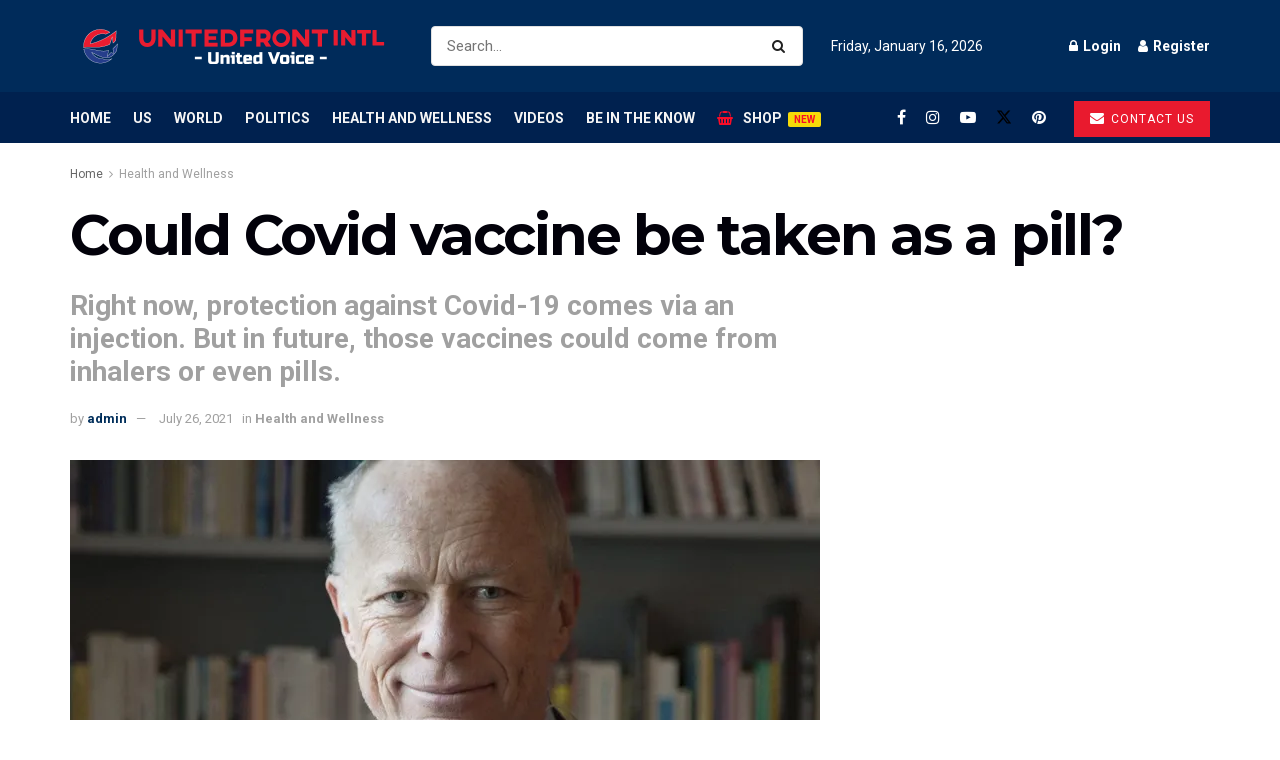

--- FILE ---
content_type: text/html; charset=UTF-8
request_url: https://unitedfrontintl.com/could-covid-vaccine-be-taken-as-a-pill/
body_size: 34367
content:
<!doctype html>
<!--[if lt IE 7]> <html class="no-js lt-ie9 lt-ie8 lt-ie7" lang="en"> <![endif]-->
<!--[if IE 7]>    <html class="no-js lt-ie9 lt-ie8" lang="en"> <![endif]-->
<!--[if IE 8]>    <html class="no-js lt-ie9" lang="en"> <![endif]-->
<!--[if IE 9]>    <html class="no-js lt-ie10" lang="en"> <![endif]-->
<!--[if gt IE 8]><!--> <html class="no-js" lang="en"> <!--<![endif]-->
<head>
    <meta http-equiv="Content-Type" content="text/html; charset=UTF-8" />
    <meta name='viewport' content='width=device-width, initial-scale=1, user-scalable=yes' />
    <link rel="profile" href="http://gmpg.org/xfn/11" />
    <link rel="pingback" href="https://unitedfrontintl.com/xmlrpc.php" />
    <style id="jetpack-boost-critical-css">@media all{#jp-relatedposts{display:none;padding-top:1em;margin:1em 0;position:relative;clear:both}.jp-relatedposts:after{content:"";display:block;clear:both}#jp-relatedposts h3.jp-relatedposts-headline{margin:0 0 1em 0;display:inline-block;float:left;font-size:9pt;font-weight:700;font-family:inherit}#jp-relatedposts h3.jp-relatedposts-headline em:before{content:"";display:block;width:100%;min-width:30px;border-top:1px solid #dcdcde;border-top:1px solid rgba(0,0,0,.2);margin-bottom:1em}#jp-relatedposts h3.jp-relatedposts-headline em{font-style:normal;font-weight:700}ul{box-sizing:border-box}.entry-content{counter-reset:footnotes}@font-face{font-family:FontAwesome;font-weight:400;font-style:normal;font-display:swap}.fa{display:inline-block;font:normal normal normal 14px/1 FontAwesome;font-size:inherit;text-rendering:auto;-webkit-font-smoothing:antialiased;-moz-osx-font-smoothing:grayscale}.fa-search:before{content:""}.fa-user:before{content:""}.fa-lock:before{content:""}.fa-share:before{content:""}.fa-shopping-cart:before{content:""}.fa-twitter:before{content:""}.fa-facebook:before{content:""}.fa-bars:before{content:""}.fa-pinterest:before{content:""}.fa-envelope:before{content:""}.fa-linkedin:before{content:""}.fa-angle-right:before{content:""}.fa-angle-up:before{content:""}.fa-youtube-play:before{content:""}.fa-instagram:before{content:""}.fa-facebook-official:before{content:""}.fa-whatsapp:before{content:""}.fa-shopping-basket:before{content:""}@font-face{font-family:jegicon;font-weight:400;font-style:normal;font-display:swap}[class^=jegicon-]:before{font-family:jegicon!important;font-style:normal!important;font-weight:400!important;font-variant:normal!important;text-transform:none!important;speak:none;line-height:1;-webkit-font-smoothing:antialiased;-moz-osx-font-smoothing:grayscale}.jegicon-cross:before{content:"d"}.mfp-hide{display:none!important}a,body,div,em,form,h1,h2,h3,html,i,iframe,img,label,li,p,span,strong,ul{margin:0;padding:0;border:0;font-size:100%;font:inherit;vertical-align:baseline}body{line-height:1}ul{list-style:none}body{color:#53585c;background:#fff;font-family:Helvetica Neue,Helvetica,Roboto,Arial,sans-serif;font-size:14px;line-height:1.6em;-webkit-font-smoothing:antialiased;-moz-osx-font-smoothing:grayscale;overflow-anchor:none}body,html{height:100%;margin:0}a{color:#f70d28;text-decoration:none}img{vertical-align:middle}img{max-width:100%;-ms-interpolation-mode:bicubic;height:auto}button,input,label{font:inherit}[class*=jeg_] .fa{font-family:FontAwesome}.clearfix:after,.container:after,.jeg_block_heading:after,.row:after{content:"";display:table;clear:both}h1,h2,h3{color:#212121;text-rendering:optimizeLegibility}h1{font-size:2.25em;margin:.67em 0 .5em;line-height:1.25;letter-spacing:-.02em}h2{font-size:1.953em;margin:.83em 0 .5em;line-height:1.35}h3{font-size:1.563em;margin:1em 0 .5em;line-height:1.4}strong{font-weight:700}em,i{font-style:italic}p{margin:0 0 1.75em;text-rendering:optimizeLegibility}@media (max-width:767px){.container{width:98%;width:calc(100% - 10px)}}@media (max-width:479px){.container{width:100%}}@media (min-width:768px){.container{max-width:750px}}@media (min-width:992px){.container{max-width:970px}}@media (min-width:1200px){.container{max-width:1170px}}.container{padding-right:15px;padding-left:15px;margin-right:auto;margin-left:auto}.row{margin-right:-15px;margin-left:-15px}.col-md-4,.col-md-8{position:relative;min-height:1px;padding-right:15px;padding-left:15px}@media (min-width:992px){.col-md-4,.col-md-8{float:left}.col-md-8{width:66.66666667%}.col-md-4{width:33.33333333%}}*{-webkit-box-sizing:border-box;-moz-box-sizing:border-box;box-sizing:border-box}.jeg_viewport{position:relative}.jeg_container{width:auto;margin:0 auto;padding:0}.jeg_content{background:#fff}.jeg_content{padding:30px 0 40px}.jeg_sidebar{padding-left:30px}.theiaStickySidebar{-webkit-backface-visibility:hidden}.post-ajax-overlay{position:absolute;top:0;left:0;right:0;bottom:0;background:#f5f5f5;display:none;z-index:5}.post-ajax-overlay .jnews_preloader_circle_outer{position:fixed;width:100%;top:50%;left:0;margin-left:170px}.post-ajax-overlay .jeg_preloader.dot{position:fixed;top:50%;margin-top:40px;margin-left:170px;left:50%}.post-ajax-overlay .jeg_preloader.square{position:fixed;top:50%;margin-top:0;left:50%;margin-left:170px}input:not([type=submit]){display:inline-block;background:#fff;border:1px solid #e0e0e0;border-radius:0;padding:7px 14px;height:40px;outline:0;font-size:14px;font-weight:300;margin:0;width:100%;max-width:100%;box-shadow:none}input[type=checkbox]{width:auto;height:auto;line-height:inherit;display:inline}.btn,.button,input[type=submit]{border:none;border-radius:0;background:#f70d28;color:#fff;padding:0 20px;line-height:40px;height:40px;display:inline-block;text-transform:uppercase;font-size:13px;font-weight:700;letter-spacing:1px;outline:0;-webkit-appearance:none}.jeg_header{position:relative}.jeg_header .container{height:100%}.jeg_nav_row{position:relative;-js-display:flex;display:-webkit-flex;display:-ms-flexbox;display:flex;-webkit-flex-flow:row nowrap;-ms-flex-flow:row nowrap;flex-flow:row nowrap;-webkit-align-items:center;-ms-flex-align:center;align-items:center;-webkit-justify-content:space-between;-ms-flex-pack:justify;justify-content:space-between;height:100%}.jeg_nav_grow{-webkit-box-flex:1;-ms-flex:1;flex:1}.jeg_nav_normal{-webkit-box-flex:0 0 auto;-ms-flex:0 0 auto;flex:0 0 auto}.item_wrap{width:100%;display:inline-block;display:-webkit-flex;display:-ms-flexbox;display:flex;-webkit-flex-flow:row wrap;-ms-flex-flow:row wrap;flex-flow:row wrap;-webkit-align-items:center;-ms-flex-align:center;align-items:center}.jeg_nav_left{margin-right:auto}.jeg_nav_right{margin-left:auto}.jeg_nav_center{margin:0 auto}.jeg_nav_alignleft{justify-content:flex-start}.jeg_nav_alignright{justify-content:flex-end}.jeg_nav_aligncenter{justify-content:center}.jeg_midbar{background-color:#fff;height:140px;position:relative;z-index:10;border-bottom:0 solid #e8e8e8}.jeg_midbar .jeg_nav_item{padding:0 14px}.jeg_midbar.dark{background-color:#212121;color:#f5f5f5}.jeg_midbar.dark .jeg_search_toggle{color:#f5f5f5}.jeg_navbar{background:#fff;position:relative;border-top:0 solid #e8e8e8;border-bottom:1px solid #e8e8e8;line-height:50px;z-index:9;-webkit-box-sizing:content-box;box-sizing:content-box}.jeg_navbar:first-child{z-index:10}.jeg_navbar .jeg_nav_item{padding:0 14px}.jeg_nav_item:first-child{padding-left:0}.jeg_nav_item:last-child{padding-right:0}.jeg_navbar_dark:not(.jeg_navbar_boxed){background:#212121}.jeg_navbar_dark .jeg_carticon,.jeg_navbar_dark .jeg_menu>li>a,.jeg_navbar_dark .jeg_search_toggle{color:#fafafa}.jeg_featured{margin-bottom:30px}.jeg_logo{position:relative}.site-title{margin:0;padding:0;line-height:1;font-size:60px;letter-spacing:-.02em}.jeg_mobile_logo .site-title{font-size:34px}.site-title a{display:block;color:#212121}.jeg_midbar.dark .site-title a,.jeg_navbar.jeg_navbar_dark .site-title a{color:#f5f5f5}.jeg_logo img{height:auto;image-rendering:optimizeQuality;display:block}.jeg_nav_left .jeg_logo{margin-right:7px}.btn .fa{margin-right:2px;font-size:14px}.jeg_navbar .btn{height:36px;line-height:36px;font-size:12px;font-weight:500;padding:0 16px}.jeg_nav_account{position:relative}.jeg_accountlink{float:left}.jeg_accountlink:last-child{padding-right:0}.jeg_accountlink li{position:static!important}.jeg_accountlink li .fa{margin-right:2px}.jeg_search_wrapper{position:relative}.jeg_search_wrapper .jeg_search_form{display:block;position:relative;line-height:normal;min-width:60%}.jeg_search_toggle{color:#212121;display:block;text-align:center}.jeg_midbar .jeg_search_toggle{font-size:18px;min-width:16px;line-height:50px}.jeg_navbar .jeg_search_toggle{font-size:16px;min-width:15px}.jeg_search_wrapper .jeg_search_input{width:100%;vertical-align:middle;height:40px;padding:.5em 30px .5em 14px}.jeg_search_wrapper .jeg_search_button{color:#212121;background:0 0;border:0;font-size:14px;outline:0;position:absolute;height:auto;min-height:unset;line-height:normal;top:0;bottom:0;right:0;padding:0 10px}.jeg_navbar .jeg_search_wrapper .jeg_search_input{height:36px}.jeg_search_no_expand .jeg_search_toggle{display:none}.jeg_search_no_expand.rounded .jeg_search_input{border-radius:4px}.jeg_midbar .jeg_search_no_expand .jeg_search_input{font-size:15px;padding:.5em 35px .5em 15px}.jeg_midbar .jeg_search_wrapper .jeg_search_button{padding-right:15px}.jeg_search_popup_expand .jeg_search_form{display:block;opacity:0;visibility:hidden;position:absolute;top:100%;right:-4px;text-align:center;width:325px;background:#fff;border:1px solid #eee;padding:0;height:0;z-index:12;-webkit-box-shadow:0 1px 4px rgba(0,0,0,.09);box-shadow:0 1px 4px rgba(0,0,0,.09)}.jeg_search_popup_expand .jeg_search_form:before{border-color:transparent transparent #fff;border-style:solid;border-width:0 8px 8px;content:"";right:16px;position:absolute;top:-8px;z-index:98}.jeg_search_popup_expand .jeg_search_form:after{border-color:transparent transparent #eaeaea;border-style:solid;border-width:0 9px 9px;content:"";right:15px;position:absolute;top:-9px;z-index:97}.jeg_search_popup_expand .jeg_search_input{width:100%;-webkit-box-shadow:inset 0 0 15px 0 rgba(0,0,0,.08);box-shadow:inset 0 0 15px 0 rgba(0,0,0,.08)}.jeg_search_popup_expand .jeg_search_button{color:#888;position:absolute;top:0;bottom:0;right:20px}.jeg_navbar:not(.jeg_navbar_boxed):not(.jeg_navbar_menuborder) .jeg_search_popup_expand:last-child .jeg_search_form,.jeg_navbar:not(.jeg_navbar_boxed):not(.jeg_navbar_menuborder) .jeg_search_popup_expand:last-child .jeg_search_result{right:-17px}.jeg_search_hide{display:none}.jeg_search_result{opacity:0;visibility:hidden;position:absolute;top:100%;right:-4px;width:325px;background:#fff;border:1px solid #eee;padding:0;height:0;line-height:1;z-index:9;-webkit-box-shadow:0 1px 4px rgba(0,0,0,.09);box-shadow:0 1px 4px rgba(0,0,0,.09)}.jeg_header .jeg_search_result{z-index:10}.jeg_nav_left .jeg_search_result{right:auto;left:0}.jeg_search_no_expand .jeg_search_result{margin-top:0;opacity:1;visibility:visible;height:auto;min-width:100%;right:0}.jeg_search_result.with_result .search-all-button{overflow:hidden}.jeg_search_result .search-link{display:none;text-align:center;font-size:12px;padding:12px 15px;border-top:1px solid #eee}.jeg_search_result .search-link .fa{margin-right:5px}.jeg_search_result.with_result .search-all-button{display:block}.jeg_popup{position:relative;background:#fff;padding:35px;width:auto;max-width:380px;margin:20px auto}.jeg_popupform{text-align:center}.jeg_popupform .input_field{margin-bottom:1em}.jeg_popupform h3{font-size:22px;font-weight:700;margin-bottom:.5em}.jeg_popupform input:not([type=submit]){font-size:16px;height:48px;border-radius:3px;text-align:center}.jeg_popupform .button{font-size:16px;height:48px;border-radius:3px;text-transform:none;letter-spacing:normal;width:100%}.jeg_popupform .input_field.remember_me{text-align:left;margin:25px 0}.jeg_popupform .input_field.remember_me input[type=checkbox]{height:auto}.bottom_links{font-size:13px;text-align:left;color:#a0a0a0}.bottom_links .jeg_popuplink{float:right;font-weight:700}.bottom_links .forgot{float:left;color:#a0a0a0;font-weight:400}.jeg_menu>li{position:relative;float:left;text-align:left;padding-right:1.2em}.jeg_menu>li:last-child{padding-right:0}.jeg_midbar .jeg_menu:not(.jeg_main_menu)>li>a{color:#212121;font-weight:bolder;line-height:50px}.jeg_midbar.dark .jeg_menu>li>a,.jeg_navbar.jeg_navbar_dark .jeg_menu>li>a{color:#f5f5f5}.jeg_menu a{display:block}.jeg_menu a{position:relative}.jeg_main_menu>li{margin:0;padding:0;list-style:none;float:left}.jeg_main_menu>li>a{color:#212121;display:block;position:relative;padding:0 16px;margin:0;font-size:1em;font-weight:700;line-height:50px;text-transform:uppercase;white-space:nowrap}.jeg_menu_style_5>li{padding-right:22px}.jeg_menu_style_5>li:last-child{padding-right:0}.jeg_menu_style_5>li>a{padding:0}.jeg_navbar_mobile_wrapper,.jeg_navbar_mobile_wrapper .sticky_blankspace{display:none}.jeg_stickybar{position:fixed;top:0;left:auto;width:100%;z-index:9997;margin:0 auto;opacity:0;visibility:hidden}.jeg_stickybar .jeg_logo img{width:auto;max-height:36px}.jeg_menu_icon_enable .jeg_font_menu{height:1em}.jeg_menu_icon_enable .jeg_font_menu{margin-right:10px}.jeg_menu .menu-item-badge{background:#f70d28;padding:2px 6px;color:#fff;font-size:10px;font-weight:600;line-height:1em;border-radius:2px}.jeg_menu .jeg-badge-inline{display:inline;margin-left:6px}.newsfeed_preloader{position:absolute;top:0;bottom:0;left:0;right:0;margin:auto;width:16px;height:16px}.jeg_preloader span{height:16px;width:16px;background-color:#999;position:absolute;top:0;border-radius:100%}.jeg_preloader span:first-of-type{left:-22px}.jeg_preloader span:last-of-type{left:22px}.jeg_navbar_mobile{display:none;position:relative;background:#fff;box-shadow:0 2px 6px rgba(0,0,0,.1);top:0;transform:translateZ(0)}.jeg_navbar_mobile .container{width:100%;height:100%}.jeg_mobile_bottombar{border-style:solid;height:60px;line-height:60px}.jeg_mobile_bottombar .jeg_nav_item{padding:0 10px}.jeg_navbar_mobile .jeg_nav_left .jeg_nav_item:first-child{padding-left:0}.jeg_navbar_mobile .jeg_nav_right .jeg_nav_item:last-child{padding-right:0}.jeg_mobile_bottombar.dark{background:#000;color:#212121}.jeg_mobile_bottombar.dark a{color:#212121}.jeg_mobile_bottombar.dark .jeg_search_toggle,.jeg_mobile_bottombar.dark .toggle_btn{color:#fff}.jeg_navbar_mobile .jeg_search_toggle,.jeg_navbar_mobile .toggle_btn{color:#212121;font-size:22px;display:block}.jeg_mobile_logo a{display:block}.jeg_mobile_logo img{width:auto;max-height:40px;display:block}.jeg_aside_copyright{font-size:11px;color:#757575;letter-spacing:.5px}.jeg_aside_copyright a{color:inherit;border-bottom:1px solid #aaa}.jeg_aside_copyright p{margin-bottom:1.2em}.jeg_aside_copyright p:last-child{margin-bottom:0}.jeg_navbar_mobile .jeg_search_wrapper{position:static}.jeg_navbar_mobile .jeg_search_popup_expand{float:none}.jeg_navbar_mobile .jeg_search_popup_expand .jeg_search_form:after,.jeg_navbar_mobile .jeg_search_popup_expand .jeg_search_form:before{display:none!important}.jeg_navbar_mobile .jeg_search_popup_expand .jeg_search_form{width:auto;border-left:0;border-right:0;left:-15px!important;right:-15px!important;padding:20px;-webkit-transform:none;transform:none}.jeg_navbar_mobile .jeg_search_popup_expand .jeg_search_result{margin-top:84px;width:auto;left:-15px!important;right:-15px!important;border:0}.jeg_navbar_mobile .jeg_search_form .jeg_search_button{font-size:18px}.jeg_navbar_mobile .jeg_search_wrapper .jeg_search_input{font-size:18px;padding:.5em 40px .5em 15px;height:42px}.jeg_mobile_wrapper .jeg_search_no_expand .jeg_search_input{box-shadow:inset 0 2px 2px rgba(0,0,0,.05)}.jeg_mobile_wrapper .jeg_search_result{width:100%;border-left:0;border-right:0;right:0}.jeg_bg_overlay{content:"";display:block;position:fixed;width:100%;top:0;bottom:0;background:#000;background:-webkit-linear-gradient(180deg,#000,#434343);background:linear-gradient(180deg,#000,#434343);opacity:0;z-index:9998;visibility:hidden}.jeg_mobile_wrapper{opacity:0;display:block;position:fixed;top:0;left:0;background:#fff;width:320px;height:100%;overflow-x:hidden;overflow-y:auto;z-index:9999;-webkit-transform:translate3d(-100%,0,0);transform:translate3d(-100%,0,0)}.jeg_menu_close{position:fixed;top:15px;right:15px;padding:0;font-size:16px;color:#fff;opacity:0;visibility:hidden;-webkit-transform:rotate(-90deg);transform:rotate(-90deg);z-index:9999}@media only screen and (min-width:1023px){.jeg_menu_close{font-size:20px;padding:20px}}.jeg_mobile_wrapper .nav_wrap{min-height:100%;display:flex;flex-direction:column;position:relative}.jeg_mobile_wrapper .nav_wrap:before{content:"";position:absolute;top:0;left:0;right:0;bottom:0;min-height:100%;z-index:-1}.jeg_mobile_wrapper .item_main{flex:1}.jeg_mobile_wrapper .item_bottom{-webkit-box-pack:end;-ms-flex-pack:end;justify-content:flex-end}.jeg_aside_item{display:block;padding:20px;border-bottom:1px solid #eee}.item_bottom .jeg_aside_item{padding:10px 20px;border-bottom:0}.item_bottom .jeg_aside_item:first-child{padding-top:20px}.item_bottom .jeg_aside_item:last-child{padding-bottom:20px}.jeg_aside_item:last-child{border-bottom:0}.jeg_aside_item:after{content:"";display:table;clear:both}.jeg_navbar_mobile_wrapper{position:relative;z-index:9}.jeg_mobile_menu li a{color:#212121;margin-bottom:15px;display:block;font-size:18px;line-height:1.444em;font-weight:700;position:relative}.jeg_mobile_wrapper .socials_widget{width:100%;display:-webkit-box;display:-ms-flexbox;display:flex}.jeg_mobile_wrapper .socials_widget a{margin-bottom:0!important;display:block}.dark .jeg_search_result.with_result .search-all-button{border-color:hsla(0,0%,100%,.15)}.jeg_block_heading{position:relative;margin-bottom:30px}.jeg_block_title{color:#212121;font-size:16px;font-weight:700;margin:0;line-height:normal;float:left}.jeg_block_title span{display:inline-block;height:36px;line-height:36px;padding:0 15px;white-space:nowrap}.jeg_block_heading_6{border-bottom:2px solid #eee}.jeg_block_heading_6:after{content:"";width:30px;height:2px;background:#f70d28;display:block;position:relative;bottom:-2px}.jeg_block_heading_6 .jeg_block_title span{padding:0}.jeg_post_title{letter-spacing:-.02em}.jeg_post_meta{font-size:11px;text-transform:uppercase;color:#a0a0a0}.jeg_post_meta a{color:inherit;font-weight:700}.jeg_meta_date a{font-weight:400}.jeg_meta_author a{color:#f70d28}.jeg_post_meta>div{display:inline-block}.jeg_post_meta>div:not(:last-of-type){margin-right:1em}.thumbnail-container{position:relative;overflow:hidden;z-index:0}.thumbnail-container{display:block;height:0;background:#f7f7f7;background-position:50%;background-size:cover}.thumbnail-container>img{position:absolute;top:0;bottom:0;left:0;width:100%;min-height:100%;color:#a0a0a0;z-index:-1}.thumbnail-container.animate-lazy>img{opacity:0}.thumbnail-container:after{content:"";opacity:1;background:#f7f7f7 url(https://unitedfrontintl.com/wp-content/themes/jnews/assets/dist/image/preloader.gif);background-position:50%;background-size:cover;position:absolute;height:100%;top:0;left:0;right:0;bottom:0;z-index:-2}.jeg_ad{text-align:center}.jnews_header_bottom_ads,.jnews_header_top_ads{position:relative;background:#f5f5f5;z-index:8}.widget{margin-bottom:40px}.socials_widget a{display:inline-block;margin:0 10px 10px 0;text-decoration:none!important}.socials_widget a .fa{font-size:1em;display:inline-block;width:38px;line-height:36px;white-space:nowrap;color:#fff;text-align:center}.socials_widget .fa{font-size:16px}.socials_widget.nobg a .fa{font-size:18px;width:auto;height:auto;line-height:inherit;background:0 0!important}.socials_widget a .jeg-icon{display:inline-block;width:38px;line-height:36px;white-space:nowrap;text-align:center}.socials_widget .jeg-icon svg{height:16px;position:relative;top:2px;fill:#fff}.socials_widget span{display:inline-block;margin-left:.5em}.socials_widget.nobg a{margin:0 20px 15px 0}.socials_widget a:last-child{margin-right:0}.socials_widget.nobg a .jeg-icon{width:auto;height:auto;line-height:inherit;background:0 0!important}.socials_widget.nobg a .jeg-icon svg{height:18px}.socials_widget .jeg-icon{margin:0}.socials_widget .jeg_facebook .fa{background:#45629f}.socials_widget .jeg_twitter .fa{background:#000}.socials_widget .jeg_instagram .fa{background:#e4405f}.socials_widget .jeg_pinterest .fa{background:#e02647}.socials_widget .jeg_youtube .fa{background:#c61d23}.socials_widget .jeg_twitter .jeg-icon{background:#000}.fa-twitter:before{content:none!important}.socials_widget.nobg .jeg_facebook .fa{color:#45629f}.socials_widget.nobg .jeg_instagram .fa{color:#e4405f}.socials_widget.nobg .jeg_pinterest .fa{color:#e02647}.socials_widget.nobg .jeg_youtube .fa{color:#c61d23}.socials_widget.nobg .jeg_twitter .jeg-icon svg{fill:#000}.jeg_video_container{position:relative;padding-bottom:56.25%;padding-top:25px;height:0}.featured_video .floating_close{display:none;position:absolute;top:-5px;right:-5px;z-index:200;border-radius:100%;background:#000;color:#fff;width:30px;height:30px;text-align:center;line-height:30px}.featured_video .floating_close:after{font:normal normal normal 14px/1 FontAwesome;content:""}.entry-content iframe{max-width:100%}.jeg_breadcrumbs{margin-bottom:20px}.jeg_singlepage .jeg_breadcrumbs{margin:-10px auto 20px}#breadcrumbs{font-size:12px;margin:0;color:#a0a0a0}#breadcrumbs a{color:#53585c}#breadcrumbs .fa{padding:0 3px}#breadcrumbs .breadcrumb_last_link a{color:#a0a0a0}.jeg_sharelist{float:none;display:-webkit-flex;display:-ms-flexbox;display:flex;-webkit-flex-wrap:wrap;-ms-flex-wrap:wrap;flex-wrap:wrap;-webkit-align-items:flex-start;-ms-flex-align:start;align-items:flex-start}.jeg_share_button{margin-bottom:30px}.jeg_share_button a{float:left;width:44px;max-width:44px;height:38px;line-height:38px;white-space:nowrap;padding:0 10px;color:#fff;background:#212121;margin:0 5px 5px 0;border-radius:3px;text-align:center;display:-webkit-flex;display:-ms-flexbox;display:flex;-webkit-flex:1;-ms-flex:1;flex:1;-webkit-justify-content:center;-ms-flex-pack:center;justify-content:center;-webkit-backface-visibility:hidden;backface-visibility:hidden}.jeg_share_button a:last-child{margin-right:0}.jeg_share_button a.expanded{width:auto;max-width:none;padding:0 12px}.jeg_share_button a>span{display:none;font-size:13px;font-weight:700;margin-left:10px}.jeg_share_button a.expanded>span{display:inline;position:relative}.jeg_share_button .fa{font-size:18px;color:#fff;line-height:inherit}.jeg_share_button .jeg_btn-facebook{background:#45629f}.jeg_share_button .jeg_btn-twitter{background:#000;fill:#fff}.jeg_share_button .jeg_btn-linkedin{background:#0083bb}.jeg_share_button .jeg_btn-pinterest{background:#cf2830}.jeg_share_button .jeg_btn-toggle{background:#bdbdbd}.jeg_share_button .jeg_btn-whatsapp{background:#075e54}.jeg_share_button .jeg_btn-email{background:#eb4d3f}.jeg_share_button svg{position:relative;top:2px}.jeg_share_button .jeg_btn-twitter .fa{width:38px}.share-secondary{display:none}.jeg_share_button.share-bottom{margin:1.75em auto 0}@media only screen and (min-width:1024px){.jeg_share_button.share-float{position:absolute!important;left:0;top:0;margin-bottom:0}}.jeg_post_tags{font-size:12px;clear:both}.content-inner>*{padding-left:0;padding-right:0}.jscroll-to-top{position:fixed;right:30px;bottom:30px;-webkit-backface-visibility:hidden;visibility:hidden;opacity:0;-webkit-transform:translate3d(0,30px,0);-ms-transform:translate3d(0,30px,0);transform:translate3d(0,30px,0);z-index:11}.jscroll-to-top>a{color:#a0a0a0;font-size:30px;display:block;width:46px;border-radius:5px;height:46px;line-height:44px;background:hsla(0,0%,70.6%,.15);border:1px solid rgba(0,0,0,.11);-webkit-box-shadow:inset 0 0 0 1px hsla(0,0%,100%,.1),0 2px 6px rgba(0,0,0,.1);box-shadow:inset 0 0 0 1px hsla(0,0%,100%,.1),0 2px 6px rgba(0,0,0,.1);text-align:center;opacity:.8}@media only screen and (max-width:1024px){.jscroll-to-top{bottom:50px}}.preloader_type .jeg_preloader{display:none}.preloader_type{width:100%;height:100%;position:relative}.preloader_type.preloader_dot .jeg_preloader.dot{display:block}.jnews_preloader_circle_outer{position:absolute;width:100%;top:50%;margin-top:-30px}.jnews_preloader_circle_inner{margin:0 auto;font-size:15px;position:relative;text-indent:-9999em;border:.4em solid rgba(0,0,0,.2);border-left-color:rgba(0,0,0,.6);-webkit-transform:translateZ(0);-ms-transform:translateZ(0);transform:translateZ(0)}.jnews_preloader_circle_inner,.jnews_preloader_circle_inner:after{border-radius:50%;width:60px;height:60px}.jeg_square{display:inline-block;width:30px;height:30px;position:relative;border:4px solid #555;top:50%}.jeg_square_inner{vertical-align:top;display:inline-block;width:100%;background-color:#555}.g-recaptcha{margin-bottom:15px}.entry-header .jeg_post_title{color:#212121;font-weight:700;font-size:3em;line-height:1.15;margin:0 0 .4em;letter-spacing:-.04em}.entry-header .jeg_post_subtitle{font-size:20px;line-height:1.4em;margin-bottom:20px;color:#a0a0a0}.entry-header{margin:0 0 30px}.entry-header .jeg_meta_container{position:relative}.entry-header .jeg_post_meta{font-size:13px;color:#a0a0a0;text-transform:none;display:block}.entry-header .jeg_meta_author+.jeg_meta_date:before{content:"—";margin-right:10px}.entry-header .meta_right{text-align:right;flex:1 0 auto;margin-left:auto}.entry-header .meta_left>div{display:inline-block}.entry-header .meta_left>div:not(:last-of-type){margin-right:6px}.jeg_featured .wp-caption-text{margin:3px 0 0;text-align:right;font-size:11px;color:#a0a0a0}.entry-content{margin-bottom:30px;position:relative}.single .content-inner{color:#333;font-size:16px;line-height:1.625em;word-break:normal;-ms-word-wrap:break-word;word-wrap:break-word}.single .content-inner:after{content:"";display:table;clear:both}.entry-content h3{font-weight:500}.entry-content em{font-style:italic}.entry-content:after{clear:both;content:"";display:block}.content-inner p{margin:0 0 1.25em}.jeg_single_tpl_2 .entry-header .jeg_post_title{font-size:4em;line-height:1.1}.jeg_single_tpl_2 .entry-header .jeg_post_subtitle{font-size:1.4em}@media screen and (min-width:1024px){.jeg_share_bottom_container{width:auto}}@media only screen and (max-width:729px){.jeg_single_tpl_2 .entry-header .jeg_post_meta_2{display:flex;align-items:center}}@media only screen and (max-width:1024px){.entry-header .jeg_post_title{font-size:2.4em}.jeg_single_tpl_2 .entry-header .jeg_post_title{font-size:3em}.entry-content h3{font-size:1.35em}}@media only screen and (max-width:768px){.entry-header .jeg_post_title{font-size:2.4em!important;line-height:1.15!important}.entry-header .jeg_post_subtitle{margin:-5px 0 15px;font-size:18px}.entry-header,.jeg_featured,.jeg_share_button{margin-bottom:20px}.entry-content p{margin-bottom:1em}}@media only screen and (max-width:767px){.entry-header .jeg_post_title{font-size:32px!important}}@media only screen and (max-width:568px){.entry-header .jeg_meta_category{display:none!important}}@media only screen and (max-width:480px){.entry-header,.jeg_featured,.jeg_share_button{margin-bottom:15px}.jeg_share_button.share-float{margin-bottom:0}.entry-header .jeg_meta_category{display:none!important}}@media only screen and (max-width:1024px){.jeg_header{display:none}.jeg_navbar_mobile,.jeg_navbar_mobile_wrapper{display:block}.jeg_navbar_mobile_wrapper{display:block}.jeg_sidebar{padding:0 15px!important}}@media only screen and (max-width:768px){.jeg_singlepage .jeg_breadcrumbs{margin:0 auto 15px}}@media only screen and (min-width:768px) and (max-width:1023px){.jeg_block_heading{margin-bottom:20px}.jeg_block_title span{font-size:13px}.jeg_block_title span{height:30px!important;line-height:30px!important}.jeg_share_button a>span{font-size:11px}.jeg_share_button a{width:32px;max-width:32px;height:32px;line-height:32px}.jeg_share_button .fa{font-size:14px}}@media only screen and (max-width:767px){.jeg_content{padding:20px 0 30px}.jeg_breadcrumbs{margin-bottom:10px}.jeg_block_heading{margin-bottom:25px}.jeg_sidebar .widget{margin-bottom:30px}#breadcrumbs{font-size:12px}.jeg_singlepage .jeg_breadcrumbs{margin-bottom:.5em}}@media only screen and (max-width:568px){.jeg_share_button .fa{font-size:18px}.jeg_share_button a>span{margin-left:6px}}@media only screen and (max-width:480px){.jeg_block_heading{margin-bottom:20px}.jeg_share_button a>span{display:none!important}.jeg_share_button a{width:auto!important;max-width:none!important;height:32px;line-height:32px}.jeg_share_button .fa{font-size:14px}}@media only screen and (max-width:320px){.jeg_mobile_wrapper{width:275px}.jeg_mobile_menu li a{font-size:16px;margin-bottom:12px}.jeg_mobile_wrapper .socials_widget.nobg a .fa{font-size:16px}.jeg_mobile_wrapper .socials_widget.nobg a .jeg-icon svg{height:16px}.jeg_navbar_mobile .jeg_search_wrapper .jeg_search_input{font-size:16px;padding:.5em 35px .5em 12px;height:38px}.jeg_navbar_mobile .jeg_search_popup_expand .jeg_search_result{margin-top:80px}.jeg_navbar_mobile .jeg_search_form .jeg_search_button{font-size:16px}}@media only screen and (min-width:768px) and (max-width:1023px){.jeg_post_meta{font-size:10px}}@media only screen and (max-width:767px){.jeg_block_heading{margin-bottom:20px}}@media only screen and (max-width:480px){.jeg_post_meta{font-size:10px;text-rendering:auto}}.jeg_cart{position:relative;line-height:inherit}.jeg_carticon{color:#212121}.jeg_navbar .jeg_carticon{font-size:16px}.jeg_cartcontent{text-align:initial;opacity:0;visibility:hidden;position:absolute;z-index:11;top:100%;right:0;width:280px;padding:20px 20px 15px;color:#53585c;background:#fff;border-top:1px solid #eee;-webkit-box-shadow:0 1px 3px rgba(0,0,0,.1),0 32px 60px rgba(0,0,0,.1);box-shadow:0 1px 3px rgba(0,0,0,.1),0 32px 60px rgba(0,0,0,.1);line-height:normal}.jeg_midbar .jeg_menu:not(.jeg_main_menu)>li>a{color:var(--j-link-txt-color)!important}.widget .jeg_block_heading{margin-bottom:20px}.jeg_single_tpl_2 .entry-header .jeg_post_subtitle{font-size:2em;font-weight:700;line-height:1.2;max-width:760px}.jeg_share_button a,.jscroll-to-top>a{border-radius:0}.content-inner{font-size:17px;color:#191820}#jp-relatedposts{clear:both;display:none;margin:1em 0;padding-top:1em;position:relative}.jp-relatedposts:after{clear:both;content:"";display:block}#jp-relatedposts h3.jp-relatedposts-headline{display:inline-block;float:left;font-family:inherit;font-size:9pt;font-weight:700;margin:0 0 1em}#jp-relatedposts h3.jp-relatedposts-headline em:before{border-top:1px solid #dcdcde;border-top:1px solid rgba(0,0,0,.2);content:"";display:block;margin-bottom:1em;min-width:30px;width:100%}#jp-relatedposts h3.jp-relatedposts-headline em{font-style:normal;font-weight:700}.selectShare-inner{position:absolute;display:none;z-index:1000;top:0;left:0}.select_share.jeg_share_button{position:relative;background:#fff;border-radius:5px;padding:0 5px;margin:0;-webkit-box-shadow:0 3px 15px 1px rgba(0,0,0,.2);box-shadow:0 3px 15px 1px rgba(0,0,0,.2)}.jeg_sharelist a svg,.select_share.jeg_share_button svg{position:relative;top:3px}.jeg_sharelist a svg{fill:#fff}.selectShare-arrowClip{position:absolute;bottom:-10px;left:50%;clip:rect(10px 20px 20px 0);margin-left:-10px}.selectShare-arrowClip .selectShare-arrow{display:block;width:20px;height:20px;background-color:#fff;-webkit-transform:rotate(45deg) scale(.5);transform:rotate(45deg) scale(.5)}.select_share.jeg_share_button button{opacity:.75;display:inline-block;width:44px;max-width:44px;height:38px;line-height:38px;white-space:nowrap;padding:0 10px;color:#fff;outline:0;background:0 0;margin:0;border:none;border-radius:0;text-align:center;-webkit-backface-visibility:hidden;backface-visibility:hidden}.select_share.jeg_share_button button i.fa{color:#000}.select_share.jeg_share_button button i.fa svg{fill:#000;right:6px}}</style><title>Could Covid vaccine be taken as a pill? &#8211; United Front International</title>
<meta name='robots' content='max-image-preview:large' />
<meta property="og:type" content="article">
<meta property="og:title" content="Could Covid vaccine be taken as a pill?">
<meta property="og:site_name" content="United Front International">
<meta property="og:description" content="BBC News By Maddy Savage In a white, airy laboratory in Medicon Village, one of southern Sweden&#039;s largest science parks,">
<meta property="og:url" content="https://unitedfrontintl.com/could-covid-vaccine-be-taken-as-a-pill/">
<meta property="og:image" content="https://i0.wp.com/unitedfrontintl.com/wp-content/uploads/2021/07/119316105_stefan_swartling_peterson.jpg?fit=976%2C549&amp;ssl=1">
<meta property="og:image:height" content="549">
<meta property="og:image:width" content="976">
<meta property="article:published_time" content="2021-07-26T17:48:13-04:00">
<meta property="article:modified_time" content="2021-07-26T17:48:13-04:00">
<meta property="article:author" content="https://www.facebook.com/UnitedFrontIntl">
<meta property="article:section" content="Health and Wellness">
<meta property="article:tag" content="Coronavirus pandemic">
<meta property="article:tag" content="covid-19 covid pill">
<meta property="article:tag" content="Sweden">
<meta property="article:tag" content="VACCINATION">
<meta name="twitter:card" content="summary_large_image">
<meta name="twitter:title" content="Could Covid vaccine be taken as a pill?">
<meta name="twitter:description" content="BBC News By Maddy Savage In a white, airy laboratory in Medicon Village, one of southern Sweden&#039;s largest science parks,">
<meta name="twitter:url" content="https://unitedfrontintl.com/could-covid-vaccine-be-taken-as-a-pill/">
<meta name="twitter:site" content="https://twitter.com/UnitedFrontIntl">
<meta name="twitter:image" content="https://i0.wp.com/unitedfrontintl.com/wp-content/uploads/2021/07/119316105_stefan_swartling_peterson.jpg?fit=976%2C549&amp;ssl=1">
<meta name="twitter:image:width" content="976">
<meta name="twitter:image:height" content="549">
			
			<link rel='dns-prefetch' href='//analytics.sitewit.com' />
<link rel='dns-prefetch' href='//fonts.googleapis.com' />
<link rel='dns-prefetch' href='//i0.wp.com' />
<link rel='preconnect' href='https://fonts.gstatic.com' />
<link rel="alternate" type="application/rss+xml" title="United Front International &raquo; Feed" href="https://unitedfrontintl.com/feed/" />
<link rel="alternate" type="application/rss+xml" title="United Front International &raquo; Comments Feed" href="https://unitedfrontintl.com/comments/feed/" />

<noscript><link rel='stylesheet' id='all-css-3f90647aaf6d4e4a265d96b733623953' href='https://unitedfrontintl.com/_jb_static/??-eJylktFuwjAMRf9mTwsGbWPaA9q3uIkZGUlc4lRR/36GbqjTSgHtLbHuubGdC7U1PtnQORKwIuC8FGgC270JvsmYe5DSB1pEnxYqeAQlLKdCqUAbug+fBD4TVTEkokWPAVBPZfDb4uEiVpktx0jZ0hgZlU3AnrvyD4d7UR05OblIUaCod86/ZswnlZvd0R9S1wtbFRmsJBxpsBoVJu3KTm2+N/7jdPqz2SamqONz56bMGZ9Fhyjc6u4w7yO7K4DDguBjy1mD14lPmiMQe5RcCZyw1bSZwFobvzuoboNlh5nuhiuhzpCnufe4Wb2un9fLt+XTy4NtNqsvRhhKuw==' type='text/css' media='all' /></noscript><link rel='stylesheet' id='all-css-3f90647aaf6d4e4a265d96b733623953' href='https://unitedfrontintl.com/_jb_static/??-eJylktFuwjAMRf9mTwsGbWPaA9q3uIkZGUlc4lRR/36GbqjTSgHtLbHuubGdC7U1PtnQORKwIuC8FGgC270JvsmYe5DSB1pEnxYqeAQlLKdCqUAbug+fBD4TVTEkokWPAVBPZfDb4uEiVpktx0jZ0hgZlU3AnrvyD4d7UR05OblIUaCod86/ZswnlZvd0R9S1wtbFRmsJBxpsBoVJu3KTm2+N/7jdPqz2SamqONz56bMGZ9Fhyjc6u4w7yO7K4DDguBjy1mD14lPmiMQe5RcCZyw1bSZwFobvzuoboNlh5nuhiuhzpCnufe4Wb2un9fLt+XTy4NtNqsvRhhKuw==' type='text/css' media="not all" data-media="all" onload="this.media=this.dataset.media; delete this.dataset.media; this.removeAttribute( 'onload' );" />
<noscript><link rel='stylesheet' id='only-screen-and-max-width-768px-css-1ac0641eb2778b5241e86683009b5d4a' href='https://unitedfrontintl.com/wp-content/plugins/woocommerce/assets/css/woocommerce-smallscreen.css?m=1748133549' type='text/css' media='only screen and (max-width: 768px)' /></noscript><link rel='stylesheet' id='only-screen-and-max-width-768px-css-1ac0641eb2778b5241e86683009b5d4a' href='https://unitedfrontintl.com/wp-content/plugins/woocommerce/assets/css/woocommerce-smallscreen.css?m=1748133549' type='text/css' media="not all" data-media="only screen and (max-width: 768px)" onload="this.media=this.dataset.media; delete this.dataset.media; this.removeAttribute( 'onload' );" />
<style id='wp-emoji-styles-inline-css'>

	img.wp-smiley, img.emoji {
		display: inline !important;
		border: none !important;
		box-shadow: none !important;
		height: 1em !important;
		width: 1em !important;
		margin: 0 0.07em !important;
		vertical-align: -0.1em !important;
		background: none !important;
		padding: 0 !important;
	}
</style>
<style id='ce4wp-subscribe-style-inline-css'>
.wp-block-ce4wp-subscribe{max-width:840px;margin:0 auto}.wp-block-ce4wp-subscribe .title{margin-bottom:0}.wp-block-ce4wp-subscribe .subTitle{margin-top:0;font-size:0.8em}.wp-block-ce4wp-subscribe .disclaimer{margin-top:5px;font-size:0.8em}.wp-block-ce4wp-subscribe .disclaimer .disclaimer-label{margin-left:10px}.wp-block-ce4wp-subscribe .inputBlock{width:100%;margin-bottom:10px}.wp-block-ce4wp-subscribe .inputBlock input{width:100%}.wp-block-ce4wp-subscribe .inputBlock label{display:inline-block}.wp-block-ce4wp-subscribe .submit-button{margin-top:25px;display:block}.wp-block-ce4wp-subscribe .required-text{display:inline-block;margin:0;padding:0;margin-left:0.3em}.wp-block-ce4wp-subscribe .onSubmission{height:0;max-width:840px;margin:0 auto}.wp-block-ce4wp-subscribe .firstNameSummary .lastNameSummary{text-transform:capitalize}.wp-block-ce4wp-subscribe .ce4wp-inline-notification{display:flex;flex-direction:row;align-items:center;padding:13px 10px;width:100%;height:40px;border-style:solid;border-color:orange;border-width:1px;border-left-width:4px;border-radius:3px;background:rgba(255,133,15,0.1);flex:none;order:0;flex-grow:1;margin:0px 0px}.wp-block-ce4wp-subscribe .ce4wp-inline-warning-text{font-style:normal;font-weight:normal;font-size:16px;line-height:20px;display:flex;align-items:center;color:#571600;margin-left:9px}.wp-block-ce4wp-subscribe .ce4wp-inline-warning-icon{color:orange}.wp-block-ce4wp-subscribe .ce4wp-inline-warning-arrow{color:#571600;margin-left:auto}.wp-block-ce4wp-subscribe .ce4wp-banner-clickable{cursor:pointer}.ce4wp-link{cursor:pointer}

.no-flex{display:block}.sub-header{margin-bottom:1em}


</style>
<style id='classic-theme-styles-inline-css'>
/*! This file is auto-generated */
.wp-block-button__link{color:#fff;background-color:#32373c;border-radius:9999px;box-shadow:none;text-decoration:none;padding:calc(.667em + 2px) calc(1.333em + 2px);font-size:1.125em}.wp-block-file__button{background:#32373c;color:#fff;text-decoration:none}
</style>
<style id='global-styles-inline-css'>
:root{--wp--preset--aspect-ratio--square: 1;--wp--preset--aspect-ratio--4-3: 4/3;--wp--preset--aspect-ratio--3-4: 3/4;--wp--preset--aspect-ratio--3-2: 3/2;--wp--preset--aspect-ratio--2-3: 2/3;--wp--preset--aspect-ratio--16-9: 16/9;--wp--preset--aspect-ratio--9-16: 9/16;--wp--preset--color--black: #000000;--wp--preset--color--cyan-bluish-gray: #abb8c3;--wp--preset--color--white: #ffffff;--wp--preset--color--pale-pink: #f78da7;--wp--preset--color--vivid-red: #cf2e2e;--wp--preset--color--luminous-vivid-orange: #ff6900;--wp--preset--color--luminous-vivid-amber: #fcb900;--wp--preset--color--light-green-cyan: #7bdcb5;--wp--preset--color--vivid-green-cyan: #00d084;--wp--preset--color--pale-cyan-blue: #8ed1fc;--wp--preset--color--vivid-cyan-blue: #0693e3;--wp--preset--color--vivid-purple: #9b51e0;--wp--preset--gradient--vivid-cyan-blue-to-vivid-purple: linear-gradient(135deg,rgba(6,147,227,1) 0%,rgb(155,81,224) 100%);--wp--preset--gradient--light-green-cyan-to-vivid-green-cyan: linear-gradient(135deg,rgb(122,220,180) 0%,rgb(0,208,130) 100%);--wp--preset--gradient--luminous-vivid-amber-to-luminous-vivid-orange: linear-gradient(135deg,rgba(252,185,0,1) 0%,rgba(255,105,0,1) 100%);--wp--preset--gradient--luminous-vivid-orange-to-vivid-red: linear-gradient(135deg,rgba(255,105,0,1) 0%,rgb(207,46,46) 100%);--wp--preset--gradient--very-light-gray-to-cyan-bluish-gray: linear-gradient(135deg,rgb(238,238,238) 0%,rgb(169,184,195) 100%);--wp--preset--gradient--cool-to-warm-spectrum: linear-gradient(135deg,rgb(74,234,220) 0%,rgb(151,120,209) 20%,rgb(207,42,186) 40%,rgb(238,44,130) 60%,rgb(251,105,98) 80%,rgb(254,248,76) 100%);--wp--preset--gradient--blush-light-purple: linear-gradient(135deg,rgb(255,206,236) 0%,rgb(152,150,240) 100%);--wp--preset--gradient--blush-bordeaux: linear-gradient(135deg,rgb(254,205,165) 0%,rgb(254,45,45) 50%,rgb(107,0,62) 100%);--wp--preset--gradient--luminous-dusk: linear-gradient(135deg,rgb(255,203,112) 0%,rgb(199,81,192) 50%,rgb(65,88,208) 100%);--wp--preset--gradient--pale-ocean: linear-gradient(135deg,rgb(255,245,203) 0%,rgb(182,227,212) 50%,rgb(51,167,181) 100%);--wp--preset--gradient--electric-grass: linear-gradient(135deg,rgb(202,248,128) 0%,rgb(113,206,126) 100%);--wp--preset--gradient--midnight: linear-gradient(135deg,rgb(2,3,129) 0%,rgb(40,116,252) 100%);--wp--preset--font-size--small: 13px;--wp--preset--font-size--medium: 20px;--wp--preset--font-size--large: 36px;--wp--preset--font-size--x-large: 42px;--wp--preset--spacing--20: 0.44rem;--wp--preset--spacing--30: 0.67rem;--wp--preset--spacing--40: 1rem;--wp--preset--spacing--50: 1.5rem;--wp--preset--spacing--60: 2.25rem;--wp--preset--spacing--70: 3.38rem;--wp--preset--spacing--80: 5.06rem;--wp--preset--shadow--natural: 6px 6px 9px rgba(0, 0, 0, 0.2);--wp--preset--shadow--deep: 12px 12px 50px rgba(0, 0, 0, 0.4);--wp--preset--shadow--sharp: 6px 6px 0px rgba(0, 0, 0, 0.2);--wp--preset--shadow--outlined: 6px 6px 0px -3px rgba(255, 255, 255, 1), 6px 6px rgba(0, 0, 0, 1);--wp--preset--shadow--crisp: 6px 6px 0px rgba(0, 0, 0, 1);}:where(.is-layout-flex){gap: 0.5em;}:where(.is-layout-grid){gap: 0.5em;}body .is-layout-flex{display: flex;}.is-layout-flex{flex-wrap: wrap;align-items: center;}.is-layout-flex > :is(*, div){margin: 0;}body .is-layout-grid{display: grid;}.is-layout-grid > :is(*, div){margin: 0;}:where(.wp-block-columns.is-layout-flex){gap: 2em;}:where(.wp-block-columns.is-layout-grid){gap: 2em;}:where(.wp-block-post-template.is-layout-flex){gap: 1.25em;}:where(.wp-block-post-template.is-layout-grid){gap: 1.25em;}.has-black-color{color: var(--wp--preset--color--black) !important;}.has-cyan-bluish-gray-color{color: var(--wp--preset--color--cyan-bluish-gray) !important;}.has-white-color{color: var(--wp--preset--color--white) !important;}.has-pale-pink-color{color: var(--wp--preset--color--pale-pink) !important;}.has-vivid-red-color{color: var(--wp--preset--color--vivid-red) !important;}.has-luminous-vivid-orange-color{color: var(--wp--preset--color--luminous-vivid-orange) !important;}.has-luminous-vivid-amber-color{color: var(--wp--preset--color--luminous-vivid-amber) !important;}.has-light-green-cyan-color{color: var(--wp--preset--color--light-green-cyan) !important;}.has-vivid-green-cyan-color{color: var(--wp--preset--color--vivid-green-cyan) !important;}.has-pale-cyan-blue-color{color: var(--wp--preset--color--pale-cyan-blue) !important;}.has-vivid-cyan-blue-color{color: var(--wp--preset--color--vivid-cyan-blue) !important;}.has-vivid-purple-color{color: var(--wp--preset--color--vivid-purple) !important;}.has-black-background-color{background-color: var(--wp--preset--color--black) !important;}.has-cyan-bluish-gray-background-color{background-color: var(--wp--preset--color--cyan-bluish-gray) !important;}.has-white-background-color{background-color: var(--wp--preset--color--white) !important;}.has-pale-pink-background-color{background-color: var(--wp--preset--color--pale-pink) !important;}.has-vivid-red-background-color{background-color: var(--wp--preset--color--vivid-red) !important;}.has-luminous-vivid-orange-background-color{background-color: var(--wp--preset--color--luminous-vivid-orange) !important;}.has-luminous-vivid-amber-background-color{background-color: var(--wp--preset--color--luminous-vivid-amber) !important;}.has-light-green-cyan-background-color{background-color: var(--wp--preset--color--light-green-cyan) !important;}.has-vivid-green-cyan-background-color{background-color: var(--wp--preset--color--vivid-green-cyan) !important;}.has-pale-cyan-blue-background-color{background-color: var(--wp--preset--color--pale-cyan-blue) !important;}.has-vivid-cyan-blue-background-color{background-color: var(--wp--preset--color--vivid-cyan-blue) !important;}.has-vivid-purple-background-color{background-color: var(--wp--preset--color--vivid-purple) !important;}.has-black-border-color{border-color: var(--wp--preset--color--black) !important;}.has-cyan-bluish-gray-border-color{border-color: var(--wp--preset--color--cyan-bluish-gray) !important;}.has-white-border-color{border-color: var(--wp--preset--color--white) !important;}.has-pale-pink-border-color{border-color: var(--wp--preset--color--pale-pink) !important;}.has-vivid-red-border-color{border-color: var(--wp--preset--color--vivid-red) !important;}.has-luminous-vivid-orange-border-color{border-color: var(--wp--preset--color--luminous-vivid-orange) !important;}.has-luminous-vivid-amber-border-color{border-color: var(--wp--preset--color--luminous-vivid-amber) !important;}.has-light-green-cyan-border-color{border-color: var(--wp--preset--color--light-green-cyan) !important;}.has-vivid-green-cyan-border-color{border-color: var(--wp--preset--color--vivid-green-cyan) !important;}.has-pale-cyan-blue-border-color{border-color: var(--wp--preset--color--pale-cyan-blue) !important;}.has-vivid-cyan-blue-border-color{border-color: var(--wp--preset--color--vivid-cyan-blue) !important;}.has-vivid-purple-border-color{border-color: var(--wp--preset--color--vivid-purple) !important;}.has-vivid-cyan-blue-to-vivid-purple-gradient-background{background: var(--wp--preset--gradient--vivid-cyan-blue-to-vivid-purple) !important;}.has-light-green-cyan-to-vivid-green-cyan-gradient-background{background: var(--wp--preset--gradient--light-green-cyan-to-vivid-green-cyan) !important;}.has-luminous-vivid-amber-to-luminous-vivid-orange-gradient-background{background: var(--wp--preset--gradient--luminous-vivid-amber-to-luminous-vivid-orange) !important;}.has-luminous-vivid-orange-to-vivid-red-gradient-background{background: var(--wp--preset--gradient--luminous-vivid-orange-to-vivid-red) !important;}.has-very-light-gray-to-cyan-bluish-gray-gradient-background{background: var(--wp--preset--gradient--very-light-gray-to-cyan-bluish-gray) !important;}.has-cool-to-warm-spectrum-gradient-background{background: var(--wp--preset--gradient--cool-to-warm-spectrum) !important;}.has-blush-light-purple-gradient-background{background: var(--wp--preset--gradient--blush-light-purple) !important;}.has-blush-bordeaux-gradient-background{background: var(--wp--preset--gradient--blush-bordeaux) !important;}.has-luminous-dusk-gradient-background{background: var(--wp--preset--gradient--luminous-dusk) !important;}.has-pale-ocean-gradient-background{background: var(--wp--preset--gradient--pale-ocean) !important;}.has-electric-grass-gradient-background{background: var(--wp--preset--gradient--electric-grass) !important;}.has-midnight-gradient-background{background: var(--wp--preset--gradient--midnight) !important;}.has-small-font-size{font-size: var(--wp--preset--font-size--small) !important;}.has-medium-font-size{font-size: var(--wp--preset--font-size--medium) !important;}.has-large-font-size{font-size: var(--wp--preset--font-size--large) !important;}.has-x-large-font-size{font-size: var(--wp--preset--font-size--x-large) !important;}
:where(.wp-block-post-template.is-layout-flex){gap: 1.25em;}:where(.wp-block-post-template.is-layout-grid){gap: 1.25em;}
:where(.wp-block-columns.is-layout-flex){gap: 2em;}:where(.wp-block-columns.is-layout-grid){gap: 2em;}
:root :where(.wp-block-pullquote){font-size: 1.5em;line-height: 1.6;}
</style>
<style id='woocommerce-inline-inline-css'>
.woocommerce form .form-row .required { visibility: visible; }
</style>
<noscript><link rel='stylesheet' id='jeg_customizer_font-css' href='//fonts.googleapis.com/css?family=Roboto%3Aregular%2C700%7CMontserrat%3A700%2C700%2Cregular%7CPT+Serif%3Aregular%2Citalic%2C700&#038;display=swap&#038;ver=1.3.2' media='all' />
</noscript><link rel='stylesheet' id='jeg_customizer_font-css' href='//fonts.googleapis.com/css?family=Roboto%3Aregular%2C700%7CMontserrat%3A700%2C700%2Cregular%7CPT+Serif%3Aregular%2Citalic%2C700&#038;display=swap&#038;ver=1.3.2' media="not all" data-media="all" onload="this.media=this.dataset.media; delete this.dataset.media; this.removeAttribute( 'onload' );" />






<link rel="https://api.w.org/" href="https://unitedfrontintl.com/wp-json/" /><link rel="alternate" title="JSON" type="application/json" href="https://unitedfrontintl.com/wp-json/wp/v2/posts/569" /><link rel="EditURI" type="application/rsd+xml" title="RSD" href="https://unitedfrontintl.com/xmlrpc.php?rsd" />
<meta name="generator" content="WordPress 6.6.4" />
<meta name="generator" content="WooCommerce 9.8.5" />
<link rel="canonical" href="https://unitedfrontintl.com/could-covid-vaccine-be-taken-as-a-pill/" />
<link rel='shortlink' href='https://unitedfrontintl.com/?p=569' />
<link rel="alternate" title="oEmbed (JSON)" type="application/json+oembed" href="https://unitedfrontintl.com/wp-json/oembed/1.0/embed?url=https%3A%2F%2Funitedfrontintl.com%2Fcould-covid-vaccine-be-taken-as-a-pill%2F" />
<link rel="alternate" title="oEmbed (XML)" type="text/xml+oembed" href="https://unitedfrontintl.com/wp-json/oembed/1.0/embed?url=https%3A%2F%2Funitedfrontintl.com%2Fcould-covid-vaccine-be-taken-as-a-pill%2F&#038;format=xml" />
<!-- Generated by Jetpack Social -->
<meta property="og:title" content="Could Covid vaccine be taken as a pill?">
<meta property="og:url" content="https://unitedfrontintl.com/could-covid-vaccine-be-taken-as-a-pill/">
<meta property="og:description" content="BBC News By Maddy Savage In a white, airy laboratory in Medicon Village, one of southern Sweden&#8217;s largest science parks, chemist Ingemo Andersson holds up a thin, plastic inhaler, half the s…">
<meta property="og:image" content="https://i0.wp.com/unitedfrontintl.com/wp-content/uploads/2021/07/119316105_stefan_swartling_peterson.jpg?fit=976%2C549&amp;ssl=1">
<meta property="og:image:width" content="976">
<meta property="og:image:height" content="549">
<meta name="twitter:image" content="https://i0.wp.com/unitedfrontintl.com/wp-content/uploads/2021/07/119316105_stefan_swartling_peterson.jpg?fit=976%2C549&amp;ssl=1">
<meta name="twitter:card" content="summary_large_image">
<!-- / Jetpack Social -->
<meta name="generator" content="performance-lab 4.0.0; plugins: ">
<meta name="pinterest-rich-pin" content="false" />	<noscript><style>.woocommerce-product-gallery{ opacity: 1 !important; }</style></noscript>
	<meta name="generator" content="Elementor 3.33.2; features: additional_custom_breakpoints; settings: css_print_method-external, google_font-enabled, font_display-auto">
			<style>
				.e-con.e-parent:nth-of-type(n+4):not(.e-lazyloaded):not(.e-no-lazyload),
				.e-con.e-parent:nth-of-type(n+4):not(.e-lazyloaded):not(.e-no-lazyload) * {
					background-image: none !important;
				}
				@media screen and (max-height: 1024px) {
					.e-con.e-parent:nth-of-type(n+3):not(.e-lazyloaded):not(.e-no-lazyload),
					.e-con.e-parent:nth-of-type(n+3):not(.e-lazyloaded):not(.e-no-lazyload) * {
						background-image: none !important;
					}
				}
				@media screen and (max-height: 640px) {
					.e-con.e-parent:nth-of-type(n+2):not(.e-lazyloaded):not(.e-no-lazyload),
					.e-con.e-parent:nth-of-type(n+2):not(.e-lazyloaded):not(.e-no-lazyload) * {
						background-image: none !important;
					}
				}
			</style>
			<script data-jetpack-boost="ignore" data-jetpack-boost="ignore" type='application/ld+json'>{"@context":"http:\/\/schema.org","@type":"Organization","@id":"https:\/\/unitedfrontintl.com\/#organization","url":"https:\/\/unitedfrontintl.com\/","name":"","logo":{"@type":"ImageObject","url":""},"sameAs":[" https:\/\/www.facebook.com\/UnitedFrontIntl","https:\/\/www.instagram.com\/unitedfrontintl\/","https:\/\/www.youtube.com\/channel\/UCgSEQHqTMqFEt_9o2Ry0-Kw","https:\/\/twitter.com\/UnitedFrontIntl"," www.pinterest.com\/unitedfrontintl"]}</script>
<script data-jetpack-boost="ignore" data-jetpack-boost="ignore" type='application/ld+json'>{"@context":"http:\/\/schema.org","@type":"WebSite","@id":"https:\/\/unitedfrontintl.com\/#website","url":"https:\/\/unitedfrontintl.com\/","name":"","potentialAction":{"@type":"SearchAction","target":"https:\/\/unitedfrontintl.com\/?s={search_term_string}","query-input":"required name=search_term_string"}}</script>
<link rel="icon" href="https://i0.wp.com/unitedfrontintl.com/wp-content/uploads/2021/07/cropped-unitedfrontusa_512x512.png?fit=32%2C32&#038;ssl=1" sizes="32x32" />
<link rel="icon" href="https://i0.wp.com/unitedfrontintl.com/wp-content/uploads/2021/07/cropped-unitedfrontusa_512x512.png?fit=192%2C192&#038;ssl=1" sizes="192x192" />
<link rel="apple-touch-icon" href="https://i0.wp.com/unitedfrontintl.com/wp-content/uploads/2021/07/cropped-unitedfrontusa_512x512.png?fit=180%2C180&#038;ssl=1" />
<meta name="msapplication-TileImage" content="https://i0.wp.com/unitedfrontintl.com/wp-content/uploads/2021/07/cropped-unitedfrontusa_512x512.png?fit=270%2C270&#038;ssl=1" />
<style id="jeg_dynamic_css" type="text/css" data-type="jeg_custom-css">body { --j-body-color : #666666; --j-accent-color : #002e5b; --j-alt-color : #840032; --j-heading-color : #02010a; } body,.jeg_newsfeed_list .tns-outer .tns-controls button,.jeg_filter_button,.owl-carousel .owl-nav div,.jeg_readmore,.jeg_hero_style_7 .jeg_post_meta a,.widget_calendar thead th,.widget_calendar tfoot a,.jeg_socialcounter a,.entry-header .jeg_meta_like a,.entry-header .jeg_meta_comment a,.entry-header .jeg_meta_donation a,.entry-header .jeg_meta_bookmark a,.entry-content tbody tr:hover,.entry-content th,.jeg_splitpost_nav li:hover a,#breadcrumbs a,.jeg_author_socials a:hover,.jeg_footer_content a,.jeg_footer_bottom a,.jeg_cartcontent,.woocommerce .woocommerce-breadcrumb a { color : #666666; } a, .jeg_menu_style_5>li>a:hover, .jeg_menu_style_5>li.sfHover>a, .jeg_menu_style_5>li.current-menu-item>a, .jeg_menu_style_5>li.current-menu-ancestor>a, .jeg_navbar .jeg_menu:not(.jeg_main_menu)>li>a:hover, .jeg_midbar .jeg_menu:not(.jeg_main_menu)>li>a:hover, .jeg_side_tabs li.active, .jeg_block_heading_5 strong, .jeg_block_heading_6 strong, .jeg_block_heading_7 strong, .jeg_block_heading_8 strong, .jeg_subcat_list li a:hover, .jeg_subcat_list li button:hover, .jeg_pl_lg_7 .jeg_thumb .jeg_post_category a, .jeg_pl_xs_2:before, .jeg_pl_xs_4 .jeg_postblock_content:before, .jeg_postblock .jeg_post_title a:hover, .jeg_hero_style_6 .jeg_post_title a:hover, .jeg_sidefeed .jeg_pl_xs_3 .jeg_post_title a:hover, .widget_jnews_popular .jeg_post_title a:hover, .jeg_meta_author a, .widget_archive li a:hover, .widget_pages li a:hover, .widget_meta li a:hover, .widget_recent_entries li a:hover, .widget_rss li a:hover, .widget_rss cite, .widget_categories li a:hover, .widget_categories li.current-cat>a, #breadcrumbs a:hover, .jeg_share_count .counts, .commentlist .bypostauthor>.comment-body>.comment-author>.fn, span.required, .jeg_review_title, .bestprice .price, .authorlink a:hover, .jeg_vertical_playlist .jeg_video_playlist_play_icon, .jeg_vertical_playlist .jeg_video_playlist_item.active .jeg_video_playlist_thumbnail:before, .jeg_horizontal_playlist .jeg_video_playlist_play, .woocommerce li.product .pricegroup .button, .widget_display_forums li a:hover, .widget_display_topics li:before, .widget_display_replies li:before, .widget_display_views li:before, .bbp-breadcrumb a:hover, .jeg_mobile_menu li.sfHover>a, .jeg_mobile_menu li a:hover, .split-template-6 .pagenum, .jeg_mobile_menu_style_5>li>a:hover, .jeg_mobile_menu_style_5>li.sfHover>a, .jeg_mobile_menu_style_5>li.current-menu-item>a, .jeg_mobile_menu_style_5>li.current-menu-ancestor>a { color : #002e5b; } .jeg_menu_style_1>li>a:before, .jeg_menu_style_2>li>a:before, .jeg_menu_style_3>li>a:before, .jeg_side_toggle, .jeg_slide_caption .jeg_post_category a, .jeg_slider_type_1_wrapper .tns-controls button.tns-next, .jeg_block_heading_1 .jeg_block_title span, .jeg_block_heading_2 .jeg_block_title span, .jeg_block_heading_3, .jeg_block_heading_4 .jeg_block_title span, .jeg_block_heading_6:after, .jeg_pl_lg_box .jeg_post_category a, .jeg_pl_md_box .jeg_post_category a, .jeg_readmore:hover, .jeg_thumb .jeg_post_category a, .jeg_block_loadmore a:hover, .jeg_postblock.alt .jeg_block_loadmore a:hover, .jeg_block_loadmore a.active, .jeg_postblock_carousel_2 .jeg_post_category a, .jeg_heroblock .jeg_post_category a, .jeg_pagenav_1 .page_number.active, .jeg_pagenav_1 .page_number.active:hover, input[type="submit"], .btn, .button, .widget_tag_cloud a:hover, .popularpost_item:hover .jeg_post_title a:before, .jeg_splitpost_4 .page_nav, .jeg_splitpost_5 .page_nav, .jeg_post_via a:hover, .jeg_post_source a:hover, .jeg_post_tags a:hover, .comment-reply-title small a:before, .comment-reply-title small a:after, .jeg_storelist .productlink, .authorlink li.active a:before, .jeg_footer.dark .socials_widget:not(.nobg) a:hover .fa, div.jeg_breakingnews_title, .jeg_overlay_slider_bottom_wrapper .tns-controls button, .jeg_overlay_slider_bottom_wrapper .tns-controls button:hover, .jeg_vertical_playlist .jeg_video_playlist_current, .woocommerce span.onsale, .woocommerce #respond input#submit:hover, .woocommerce a.button:hover, .woocommerce button.button:hover, .woocommerce input.button:hover, .woocommerce #respond input#submit.alt, .woocommerce a.button.alt, .woocommerce button.button.alt, .woocommerce input.button.alt, .jeg_popup_post .caption, .jeg_footer.dark input[type="submit"], .jeg_footer.dark .btn, .jeg_footer.dark .button, .footer_widget.widget_tag_cloud a:hover, .jeg_inner_content .content-inner .jeg_post_category a:hover, #buddypress .standard-form button, #buddypress a.button, #buddypress input[type="submit"], #buddypress input[type="button"], #buddypress input[type="reset"], #buddypress ul.button-nav li a, #buddypress .generic-button a, #buddypress .generic-button button, #buddypress .comment-reply-link, #buddypress a.bp-title-button, #buddypress.buddypress-wrap .members-list li .user-update .activity-read-more a, div#buddypress .standard-form button:hover, div#buddypress a.button:hover, div#buddypress input[type="submit"]:hover, div#buddypress input[type="button"]:hover, div#buddypress input[type="reset"]:hover, div#buddypress ul.button-nav li a:hover, div#buddypress .generic-button a:hover, div#buddypress .generic-button button:hover, div#buddypress .comment-reply-link:hover, div#buddypress a.bp-title-button:hover, div#buddypress.buddypress-wrap .members-list li .user-update .activity-read-more a:hover, #buddypress #item-nav .item-list-tabs ul li a:before, .jeg_inner_content .jeg_meta_container .follow-wrapper a { background-color : #002e5b; } .jeg_block_heading_7 .jeg_block_title span, .jeg_readmore:hover, .jeg_block_loadmore a:hover, .jeg_block_loadmore a.active, .jeg_pagenav_1 .page_number.active, .jeg_pagenav_1 .page_number.active:hover, .jeg_pagenav_3 .page_number:hover, .jeg_prevnext_post a:hover h3, .jeg_overlay_slider .jeg_post_category, .jeg_sidefeed .jeg_post.active, .jeg_vertical_playlist.jeg_vertical_playlist .jeg_video_playlist_item.active .jeg_video_playlist_thumbnail img, .jeg_horizontal_playlist .jeg_video_playlist_item.active { border-color : #002e5b; } .jeg_tabpost_nav li.active, .woocommerce div.product .woocommerce-tabs ul.tabs li.active, .jeg_mobile_menu_style_1>li.current-menu-item a, .jeg_mobile_menu_style_1>li.current-menu-ancestor a, .jeg_mobile_menu_style_2>li.current-menu-item::after, .jeg_mobile_menu_style_2>li.current-menu-ancestor::after, .jeg_mobile_menu_style_3>li.current-menu-item::before, .jeg_mobile_menu_style_3>li.current-menu-ancestor::before { border-bottom-color : #002e5b; } .jeg_post_meta .fa, .jeg_post_meta .jpwt-icon, .entry-header .jeg_post_meta .fa, .jeg_review_stars, .jeg_price_review_list { color : #840032; } .jeg_share_button.share-float.share-monocrhome a { background-color : #840032; } h1,h2,h3,h4,h5,h6,.jeg_post_title a,.entry-header .jeg_post_title,.jeg_hero_style_7 .jeg_post_title a,.jeg_block_title,.jeg_splitpost_bar .current_title,.jeg_video_playlist_title,.gallery-caption,.jeg_push_notification_button>a.button { color : #02010a; } .split-template-9 .pagenum, .split-template-10 .pagenum, .split-template-11 .pagenum, .split-template-12 .pagenum, .split-template-13 .pagenum, .split-template-15 .pagenum, .split-template-18 .pagenum, .split-template-20 .pagenum, .split-template-19 .current_title span, .split-template-20 .current_title span { background-color : #02010a; } .jeg_topbar .jeg_nav_row, .jeg_topbar .jeg_search_no_expand .jeg_search_input { line-height : 40px; } .jeg_topbar .jeg_nav_row, .jeg_topbar .jeg_nav_icon { height : 40px; } .jeg_topbar, .jeg_topbar.dark, .jeg_topbar.custom { background : #002b5a; } .jeg_topbar .jeg_nav_item, .jeg_topbar.dark .jeg_nav_item { border-color : rgba(255,255,255,0); } .jeg_topbar a, .jeg_topbar.dark a { color : #1e73be; } .jeg_midbar { height : 92px; } .jeg_midbar, .jeg_midbar.dark { background-color : #002b5a; border-bottom-width : 0px; } .jeg_midbar a, .jeg_midbar.dark a { color : #02010a; } .jeg_header .jeg_bottombar.jeg_navbar_wrapper:not(.jeg_navbar_boxed), .jeg_header .jeg_bottombar.jeg_navbar_boxed .jeg_nav_row { background : #00214f; } .jeg_header .jeg_bottombar, .jeg_header .jeg_bottombar.jeg_navbar_dark, .jeg_bottombar.jeg_navbar_boxed .jeg_nav_row, .jeg_bottombar.jeg_navbar_dark.jeg_navbar_boxed .jeg_nav_row { border-bottom-width : 0px; } .jeg_header_sticky .jeg_navbar_wrapper:not(.jeg_navbar_boxed), .jeg_header_sticky .jeg_navbar_boxed .jeg_nav_row { background : #00214f; } .jeg_stickybar, .jeg_stickybar.dark { border-bottom-width : 0px; } .jeg_mobile_midbar, .jeg_mobile_midbar.dark { background : #00214f; } .jeg_header .socials_widget > a > i.fa:before { color : #ffffff; } .jeg_header .socials_widget.nobg > a > span.jeg-icon svg { fill : #ffffff; } .jeg_header .socials_widget > a > span.jeg-icon svg { fill : #ffffff; } .jeg_aside_item.socials_widget > a > i.fa:before { color : #002C5B; } .jeg_aside_item.socials_widget.nobg a span.jeg-icon svg { fill : #002C5B; } .jeg_aside_item.socials_widget a span.jeg-icon svg { fill : #002C5B; } .jeg_top_date { color : #ffffff; } .jeg_header .jeg_button_1 .btn { background : #e91a2e; color : #ffffff; } .jeg_nav_account, .jeg_navbar .jeg_nav_account .jeg_menu > li > a, .jeg_midbar .jeg_nav_account .jeg_menu > li > a { color : #ffffff; } .jeg_menu.jeg_accountlink li > ul, .jeg_menu.jeg_accountlink li > ul li > a, .jeg_menu.jeg_accountlink li > ul li:hover > a, .jeg_menu.jeg_accountlink li > ul li.sfHover > a { color : #02010a; } .jeg_menu.jeg_accountlink li > ul li:hover > a, .jeg_menu.jeg_accountlink li > ul li.sfHover > a { background-color : #f6da09; } .jeg_menu.jeg_accountlink li > ul, .jeg_menu.jeg_accountlink li > ul li a { border-color : #ffffff; } .jeg_navbar_mobile .jeg_search_wrapper .jeg_search_toggle, .jeg_navbar_mobile .dark .jeg_search_wrapper .jeg_search_toggle { color : #ffffff; } .jeg_nav_search { width : 40%; } .jeg_header .jeg_search_no_expand .jeg_search_result a, .jeg_header .jeg_search_no_expand .jeg_search_result .search-link { color : #02010a; } .jeg_menu_style_1 > li > a:before, .jeg_menu_style_2 > li > a:before, .jeg_menu_style_3 > li > a:before { background : #e91a2e; } .jeg_header .jeg_menu.jeg_main_menu > li > a:hover, .jeg_header .jeg_menu.jeg_main_menu > li.sfHover > a, .jeg_header .jeg_menu.jeg_main_menu > li > .sf-with-ul:hover:after, .jeg_header .jeg_menu.jeg_main_menu > li.sfHover > .sf-with-ul:after, .jeg_header .jeg_menu_style_4 > li.current-menu-item > a, .jeg_header .jeg_menu_style_4 > li.current-menu-ancestor > a, .jeg_header .jeg_menu_style_5 > li.current-menu-item > a, .jeg_header .jeg_menu_style_5 > li.current-menu-ancestor > a { color : #e91a2e; } .jeg_navbar_wrapper .jeg_menu li > ul { background : #ffffff; } .jeg_navbar_wrapper .jeg_menu li > ul li > a { color : #666666; } .jeg_navbar_wrapper .jeg_menu li > ul li:hover > a, .jeg_navbar_wrapper .jeg_menu li > ul li.sfHover > a, .jeg_navbar_wrapper .jeg_menu li > ul li.current-menu-item > a, .jeg_navbar_wrapper .jeg_menu li > ul li.current-menu-ancestor > a { background : #e91a2e; } .jeg_header .jeg_navbar_wrapper .jeg_menu li > ul li:hover > a, .jeg_header .jeg_navbar_wrapper .jeg_menu li > ul li.sfHover > a, .jeg_header .jeg_navbar_wrapper .jeg_menu li > ul li.current-menu-item > a, .jeg_header .jeg_navbar_wrapper .jeg_menu li > ul li.current-menu-ancestor > a, .jeg_header .jeg_navbar_wrapper .jeg_menu li > ul li:hover > .sf-with-ul:after, .jeg_header .jeg_navbar_wrapper .jeg_menu li > ul li.sfHover > .sf-with-ul:after, .jeg_header .jeg_navbar_wrapper .jeg_menu li > ul li.current-menu-item > .sf-with-ul:after, .jeg_header .jeg_navbar_wrapper .jeg_menu li > ul li.current-menu-ancestor > .sf-with-ul:after { color : #02010a; } .jeg_navbar_wrapper .jeg_menu li > ul li a { border-color : #eeeeee; } .jeg_footer_content,.jeg_footer.dark .jeg_footer_content { background-color : #002c5b; color : #b2c0cd; } .jeg_footer .jeg_footer_heading h3,.jeg_footer.dark .jeg_footer_heading h3,.jeg_footer .widget h2,.jeg_footer .footer_dark .widget h2 { color : #f6da09; } .jeg_footer_bottom,.jeg_footer.dark .jeg_footer_bottom,.jeg_footer_secondary,.jeg_footer.dark .jeg_footer_secondary { background-color : #00214f; } .jeg_footer_secondary,.jeg_footer.dark .jeg_footer_secondary,.jeg_footer_bottom,.jeg_footer.dark .jeg_footer_bottom,.jeg_footer_sidecontent .jeg_footer_primary { color : #b2c0cd; } body,input,textarea,select,.chosen-container-single .chosen-single,.btn,.button { font-family: Roboto,Helvetica,Arial,sans-serif; } .jeg_post_title, .entry-header .jeg_post_title, .jeg_single_tpl_2 .entry-header .jeg_post_title, .jeg_single_tpl_3 .entry-header .jeg_post_title, .jeg_single_tpl_6 .entry-header .jeg_post_title, .jeg_content .jeg_custom_title_wrapper .jeg_post_title { font-family: Montserrat,Helvetica,Arial,sans-serif; } h3.jeg_block_title, .jeg_footer .jeg_footer_heading h3, .jeg_footer .widget h2, .jeg_tabpost_nav li { font-family: Montserrat,Helvetica,Arial,sans-serif;font-weight : 700; font-style : normal;  } .jeg_post_excerpt p, .content-inner p { font-family: "PT Serif",Helvetica,Arial,sans-serif; } .jeg_thumb .jeg_post_category a,.jeg_pl_lg_box .jeg_post_category a,.jeg_pl_md_box .jeg_post_category a,.jeg_postblock_carousel_2 .jeg_post_category a,.jeg_heroblock .jeg_post_category a,.jeg_slide_caption .jeg_post_category a { background-color : #e91a2e; color : #ffffff; } .jeg_overlay_slider .jeg_post_category,.jeg_thumb .jeg_post_category a,.jeg_pl_lg_box .jeg_post_category a,.jeg_pl_md_box .jeg_post_category a,.jeg_postblock_carousel_2 .jeg_post_category a,.jeg_heroblock .jeg_post_category a,.jeg_slide_caption .jeg_post_category a { border-color : #e91a2e; } </style><style type="text/css">
					.no_thumbnail .jeg_thumb,
					.thumbnail-container.no_thumbnail {
					    display: none !important;
					}
					.jeg_search_result .jeg_pl_xs_3.no_thumbnail .jeg_postblock_content,
					.jeg_sidefeed .jeg_pl_xs_3.no_thumbnail .jeg_postblock_content,
					.jeg_pl_sm.no_thumbnail .jeg_postblock_content {
					    margin-left: 0;
					}
					.jeg_postblock_11 .no_thumbnail .jeg_postblock_content,
					.jeg_postblock_12 .no_thumbnail .jeg_postblock_content,
					.jeg_postblock_12.jeg_col_3o3 .no_thumbnail .jeg_postblock_content  {
					    margin-top: 0;
					}
					.jeg_postblock_15 .jeg_pl_md_box.no_thumbnail .jeg_postblock_content,
					.jeg_postblock_19 .jeg_pl_md_box.no_thumbnail .jeg_postblock_content,
					.jeg_postblock_24 .jeg_pl_md_box.no_thumbnail .jeg_postblock_content,
					.jeg_sidefeed .jeg_pl_md_box .jeg_postblock_content {
					    position: relative;
					}
					.jeg_postblock_carousel_2 .no_thumbnail .jeg_post_title a,
					.jeg_postblock_carousel_2 .no_thumbnail .jeg_post_title a:hover,
					.jeg_postblock_carousel_2 .no_thumbnail .jeg_post_meta .fa {
					    color: #212121 !important;
					} 
					.jnews-dark-mode .jeg_postblock_carousel_2 .no_thumbnail .jeg_post_title a,
					.jnews-dark-mode .jeg_postblock_carousel_2 .no_thumbnail .jeg_post_title a:hover,
					.jnews-dark-mode .jeg_postblock_carousel_2 .no_thumbnail .jeg_post_meta .fa {
					    color: #fff !important;
					} 
				</style>		<style type="text/css" id="wp-custom-css">
			.grecaptcha-badge {
    display:none !important;
}

.jeg_featured .wp-caption-text {
    margin: 3px 0 0;
    text-align: left;
    font-size: 11px;
    color: #a0a0a0;
}		</style>
		</head>
<body class="post-template-default single single-post postid-569 single-format-standard wp-custom-logo wp-embed-responsive theme-jnews non-logged-in woocommerce-no-js ally-default esm-default jeg_toggle_light jeg_single_tpl_2 jnews jsc_normal elementor-default elementor-kit-5">

    
    
    <div class="jeg_ad jeg_ad_top jnews_header_top_ads">
        <div class='ads-wrapper  '></div>    </div>

    <!-- The Main Wrapper
    ============================================= -->
    <div class="jeg_viewport">

        
        <div class="jeg_header_wrapper">
            <div class="jeg_header_instagram_wrapper">
    </div>

<!-- HEADER -->
<div class="jeg_header normal">
    <div class="jeg_midbar jeg_container jeg_navbar_wrapper dark">
    <div class="container">
        <div class="jeg_nav_row">
            
                <div class="jeg_nav_col jeg_nav_left jeg_nav_grow">
                    <div class="item_wrap jeg_nav_alignleft">
                        <div class="jeg_nav_item jeg_logo jeg_desktop_logo">
			<div class="site-title">
			<a href="https://unitedfrontintl.com/" aria-label="Visit Homepage" style="padding: 0px 0px 0px 0px;">
				<img class='jeg_logo_img' src="https://unitedfrontintl.com/wp-content/uploads/2021/10/Logo_350x110-copy.png" srcset="https://unitedfrontintl.com/wp-content/uploads/2021/10/Logo_350x110-copy.png 1x, https://unitedfrontintl.com/wp-content/uploads/2021/10/logo_652x92-copy.png 2x" alt="United Front International"data-light-src="https://unitedfrontintl.com/wp-content/uploads/2021/10/Logo_350x110-copy.png" data-light-srcset="https://unitedfrontintl.com/wp-content/uploads/2021/10/Logo_350x110-copy.png 1x, https://unitedfrontintl.com/wp-content/uploads/2021/10/logo_652x92-copy.png 2x" data-dark-src="" data-dark-srcset=" 1x,  2x"width="350" height="110">			</a>
		</div>
	</div>
<!-- Search Form -->
<div class="jeg_nav_item jeg_nav_search">
	<div class="jeg_search_wrapper jeg_search_no_expand rounded">
	    <a href="#" class="jeg_search_toggle"><i class="fa fa-search"></i></a>
	    <form action="https://unitedfrontintl.com/" method="get" class="jeg_search_form" target="_top">
    <input name="s" class="jeg_search_input" placeholder="Search..." type="text" value="" autocomplete="off">
	<button aria-label="Search Button" type="submit" class="jeg_search_button btn"><i class="fa fa-search"></i></button>
</form>
<!-- jeg_search_hide with_result no_result -->
<div class="jeg_search_result jeg_search_hide with_result">
    <div class="search-result-wrapper">
    </div>
    <div class="search-link search-noresult">
        No Result    </div>
    <div class="search-link search-all-button">
        <i class="fa fa-search"></i> View All Result    </div>
</div>	</div>
</div><div class="jeg_nav_item jeg_top_date">
    Friday, January 16, 2026</div>                    </div>
                </div>

                
                <div class="jeg_nav_col jeg_nav_center jeg_nav_normal">
                    <div class="item_wrap jeg_nav_aligncenter">
                                            </div>
                </div>

                
                <div class="jeg_nav_col jeg_nav_right jeg_nav_normal">
                    <div class="item_wrap jeg_nav_alignleft">
                        <div class="jeg_nav_item jeg_nav_account">
    <ul class="jeg_accountlink jeg_menu">
        <li><a href="#jeg_loginform" aria-label="Login popup button" class="jeg_popuplink"><i class="fa fa-lock"></i> Login</a></li><li><a href="#jeg_registerform" aria-label="Register popup button" class="jeg_popuplink"><i class="fa fa-user"></i> Register</a></li>    </ul>
</div>                    </div>
                </div>

                        </div>
    </div>
</div><div class="jeg_bottombar jeg_navbar jeg_container jeg_navbar_wrapper jeg_navbar_normal jeg_navbar_dark">
    <div class="container">
        <div class="jeg_nav_row">
            
                <div class="jeg_nav_col jeg_nav_left jeg_nav_grow">
                    <div class="item_wrap jeg_nav_alignleft">
                        <div class="jeg_nav_item jeg_main_menu_wrapper">
<div class="jeg_mainmenu_wrap"><ul class="jeg_menu jeg_main_menu jeg_menu_style_5" data-animation="animate"><li id="menu-item-78" class="menu-item menu-item-type-post_type menu-item-object-page menu-item-home menu-item-78 bgnav" data-item-row="default" ><a href="https://unitedfrontintl.com/">Home</a></li>
<li id="menu-item-198" class="menu-item menu-item-type-taxonomy menu-item-object-category menu-item-198 bgnav" data-item-row="default" ><a href="https://unitedfrontintl.com/category/us/">US</a></li>
<li id="menu-item-206" class="menu-item menu-item-type-taxonomy menu-item-object-category menu-item-206 bgnav" data-item-row="default" ><a href="https://unitedfrontintl.com/category/world/">World</a></li>
<li id="menu-item-84" class="menu-item menu-item-type-taxonomy menu-item-object-category menu-item-84 bgnav" data-item-row="default" ><a href="https://unitedfrontintl.com/category/politics/">Politics</a></li>
<li id="menu-item-484" class="menu-item menu-item-type-taxonomy menu-item-object-category current-post-ancestor current-menu-parent current-post-parent menu-item-484 bgnav" data-item-row="default" ><a href="https://unitedfrontintl.com/category/health-and-wellness/">Health and Wellness</a></li>
<li id="menu-item-86" class="menu-item menu-item-type-taxonomy menu-item-object-category menu-item-86 bgnav" data-item-row="default" ><a href="https://unitedfrontintl.com/category/videos/">Videos</a></li>
<li id="menu-item-483" class="menu-item menu-item-type-taxonomy menu-item-object-category menu-item-483 bgnav" data-item-row="default" ><a href="https://unitedfrontintl.com/category/be-in-the-know/">Be in the Know</a></li>
<li id="menu-item-2465" class="menu-item menu-item-type-post_type menu-item-object-page menu-item-2465 bgnav jeg_menu_icon_enable" data-item-row="default" ><a href="https://unitedfrontintl.com/shop/"><i style='color: #f70d28' class='jeg_font_menu fa fa-shopping-basket'></i>Shop<span class="menu-item-badge jeg-badge-inline" style="background-color: #f6da09; color: #f70d28;">New</span></a></li>
</ul></div></div>
                    </div>
                </div>

                
                <div class="jeg_nav_col jeg_nav_center jeg_nav_normal">
                    <div class="item_wrap jeg_nav_aligncenter">
                                            </div>
                </div>

                
                <div class="jeg_nav_col jeg_nav_right jeg_nav_normal">
                    <div class="item_wrap jeg_nav_alignright">
                        			<div
				class="jeg_nav_item socials_widget jeg_social_icon_block nobg">
				<a href=" https://www.facebook.com/UnitedFrontIntl" target='_blank' rel='external noopener nofollow'  aria-label="Find us on Facebook" class="jeg_facebook"><i class="fa fa-facebook"></i> </a><a href="https://www.instagram.com/unitedfrontintl/" target='_blank' rel='external noopener nofollow'  aria-label="Find us on Instagram" class="jeg_instagram"><i class="fa fa-instagram"></i> </a><a href="https://www.youtube.com/channel/UCgSEQHqTMqFEt_9o2Ry0-Kw" target='_blank' rel='external noopener nofollow'  aria-label="Find us on Youtube" class="jeg_youtube"><i class="fa fa-youtube-play"></i> </a><a href="https://twitter.com/UnitedFrontIntl" target='_blank' rel='external noopener nofollow'  aria-label="Find us on Twitter" class="jeg_twitter"><i class="fa fa-twitter"><span class="jeg-icon icon-twitter"><svg xmlns="http://www.w3.org/2000/svg" height="1em" viewBox="0 0 512 512"><!--! Font Awesome Free 6.4.2 by @fontawesome - https://fontawesome.com License - https://fontawesome.com/license (Commercial License) Copyright 2023 Fonticons, Inc. --><path d="M389.2 48h70.6L305.6 224.2 487 464H345L233.7 318.6 106.5 464H35.8L200.7 275.5 26.8 48H172.4L272.9 180.9 389.2 48zM364.4 421.8h39.1L151.1 88h-42L364.4 421.8z"/></svg></span></i> </a><a href=" www.pinterest.com/unitedfrontintl" target='_blank' rel='external noopener nofollow'  aria-label="Find us on Pinterest" class="jeg_pinterest"><i class="fa fa-pinterest"></i> </a>			</div>
			<!-- Button -->
<div class="jeg_nav_item jeg_button_1">
    		<a href="https://unitedfrontintl.com/contact-us/"
			class="btn default "
			target="_self"
			>
			<i class="fa fa-envelope"></i>
			Contact us		</a>
		</div>                    </div>
                </div>

                        </div>
    </div>
</div></div><!-- /.jeg_header -->        </div>

        <div class="jeg_header_sticky">
            <div class="sticky_blankspace"></div>
<div class="jeg_header normal">
    <div class="jeg_container">
        <div data-mode="scroll" class="jeg_stickybar jeg_navbar jeg_navbar_wrapper jeg_navbar_normal jeg_navbar_dark">
            <div class="container">
    <div class="jeg_nav_row">
        
            <div class="jeg_nav_col jeg_nav_left jeg_nav_grow">
                <div class="item_wrap jeg_nav_alignleft">
                    <div class="jeg_nav_item jeg_logo">
    <div class="site-title">
		<a href="https://unitedfrontintl.com/" aria-label="Visit Homepage">
    	    <img class='jeg_logo_img' src="https://unitedfrontintl.com/wp-content/uploads/2021/10/logo_652x92-copy.png" srcset="https://unitedfrontintl.com/wp-content/uploads/2021/10/logo_652x92-copy.png 1x, https://unitedfrontintl.com/wp-content/uploads/2021/10/logo_652x92-copy.png 2x" alt="United Front International"data-light-src="https://unitedfrontintl.com/wp-content/uploads/2021/10/logo_652x92-copy.png" data-light-srcset="https://unitedfrontintl.com/wp-content/uploads/2021/10/logo_652x92-copy.png 1x, https://unitedfrontintl.com/wp-content/uploads/2021/10/logo_652x92-copy.png 2x" data-dark-src="" data-dark-srcset=" 1x,  2x"width="652" height="92">    	</a>
    </div>
</div><div class="jeg_nav_item jeg_main_menu_wrapper">
<div class="jeg_mainmenu_wrap"><ul class="jeg_menu jeg_main_menu jeg_menu_style_5" data-animation="animate"><li id="menu-item-78" class="menu-item menu-item-type-post_type menu-item-object-page menu-item-home menu-item-78 bgnav" data-item-row="default" ><a href="https://unitedfrontintl.com/">Home</a></li>
<li id="menu-item-198" class="menu-item menu-item-type-taxonomy menu-item-object-category menu-item-198 bgnav" data-item-row="default" ><a href="https://unitedfrontintl.com/category/us/">US</a></li>
<li id="menu-item-206" class="menu-item menu-item-type-taxonomy menu-item-object-category menu-item-206 bgnav" data-item-row="default" ><a href="https://unitedfrontintl.com/category/world/">World</a></li>
<li id="menu-item-84" class="menu-item menu-item-type-taxonomy menu-item-object-category menu-item-84 bgnav" data-item-row="default" ><a href="https://unitedfrontintl.com/category/politics/">Politics</a></li>
<li id="menu-item-484" class="menu-item menu-item-type-taxonomy menu-item-object-category current-post-ancestor current-menu-parent current-post-parent menu-item-484 bgnav" data-item-row="default" ><a href="https://unitedfrontintl.com/category/health-and-wellness/">Health and Wellness</a></li>
<li id="menu-item-86" class="menu-item menu-item-type-taxonomy menu-item-object-category menu-item-86 bgnav" data-item-row="default" ><a href="https://unitedfrontintl.com/category/videos/">Videos</a></li>
<li id="menu-item-483" class="menu-item menu-item-type-taxonomy menu-item-object-category menu-item-483 bgnav" data-item-row="default" ><a href="https://unitedfrontintl.com/category/be-in-the-know/">Be in the Know</a></li>
<li id="menu-item-2465" class="menu-item menu-item-type-post_type menu-item-object-page menu-item-2465 bgnav jeg_menu_icon_enable" data-item-row="default" ><a href="https://unitedfrontintl.com/shop/"><i style='color: #f70d28' class='jeg_font_menu fa fa-shopping-basket'></i>Shop<span class="menu-item-badge jeg-badge-inline" style="background-color: #f6da09; color: #f70d28;">New</span></a></li>
</ul></div></div>
                </div>
            </div>

            
            <div class="jeg_nav_col jeg_nav_center jeg_nav_normal">
                <div class="item_wrap jeg_nav_aligncenter">
                    <div class="jeg_nav_item jeg_cart woocommerce jeg_cart_icon">
    <i class="fa fa-shopping-cart jeg_carticon"></i>
    
        	<div class="jeg_cartcontent">
	        <div class="widget_shopping_cart_content">
	        	

	<p class="woocommerce-mini-cart__empty-message">No products in the cart.</p>


		    </div>
		</div>
	
</div>                </div>
            </div>

            
            <div class="jeg_nav_col jeg_nav_right jeg_nav_normal">
                <div class="item_wrap jeg_nav_alignright">
                    <!-- Search Icon -->
<div class="jeg_nav_item jeg_search_wrapper search_icon jeg_search_popup_expand">
    <a href="#" class="jeg_search_toggle" aria-label="Search Button"><i class="fa fa-search"></i></a>
    <form action="https://unitedfrontintl.com/" method="get" class="jeg_search_form" target="_top">
    <input name="s" class="jeg_search_input" placeholder="Search..." type="text" value="" autocomplete="off">
	<button aria-label="Search Button" type="submit" class="jeg_search_button btn"><i class="fa fa-search"></i></button>
</form>
<!-- jeg_search_hide with_result no_result -->
<div class="jeg_search_result jeg_search_hide with_result">
    <div class="search-result-wrapper">
    </div>
    <div class="search-link search-noresult">
        No Result    </div>
    <div class="search-link search-all-button">
        <i class="fa fa-search"></i> View All Result    </div>
</div></div>                </div>
            </div>

                </div>
</div>        </div>
    </div>
</div>
        </div>

        <div class="jeg_navbar_mobile_wrapper">
            <div class="jeg_navbar_mobile" data-mode="scroll">
    <div class="jeg_mobile_bottombar jeg_mobile_midbar jeg_container dark">
    <div class="container">
        <div class="jeg_nav_row">
            
                <div class="jeg_nav_col jeg_nav_left jeg_nav_normal">
                    <div class="item_wrap jeg_nav_alignleft">
                        <div class="jeg_nav_item">
    <a href="#" aria-label="Show Menu" class="toggle_btn jeg_mobile_toggle"><i class="fa fa-bars"></i></a>
</div>                    </div>
                </div>

                
                <div class="jeg_nav_col jeg_nav_center jeg_nav_grow">
                    <div class="item_wrap jeg_nav_aligncenter">
                        <div class="jeg_nav_item jeg_mobile_logo">
			<div class="site-title">
			<a href="https://unitedfrontintl.com/" aria-label="Visit Homepage">
				<img class='jeg_logo_img' src="https://unitedfrontintl.com/wp-content/uploads/2021/10/logo_652x92-copy.png" srcset="https://unitedfrontintl.com/wp-content/uploads/2021/10/logo_652x92-copy.png 1x, https://unitedfrontintl.com/wp-content/uploads/2021/10/logo_652x92-copy.png 2x" alt="United Front International"data-light-src="https://unitedfrontintl.com/wp-content/uploads/2021/10/logo_652x92-copy.png" data-light-srcset="https://unitedfrontintl.com/wp-content/uploads/2021/10/logo_652x92-copy.png 1x, https://unitedfrontintl.com/wp-content/uploads/2021/10/logo_652x92-copy.png 2x" data-dark-src="" data-dark-srcset=" 1x,  2x"width="652" height="92">			</a>
		</div>
	</div>                    </div>
                </div>

                
                <div class="jeg_nav_col jeg_nav_right jeg_nav_normal">
                    <div class="item_wrap jeg_nav_alignright">
                        <div class="jeg_nav_item jeg_search_wrapper jeg_search_popup_expand">
    <a href="#" aria-label="Search Button" class="jeg_search_toggle"><i class="fa fa-search"></i></a>
	<form action="https://unitedfrontintl.com/" method="get" class="jeg_search_form" target="_top">
    <input name="s" class="jeg_search_input" placeholder="Search..." type="text" value="" autocomplete="off">
	<button aria-label="Search Button" type="submit" class="jeg_search_button btn"><i class="fa fa-search"></i></button>
</form>
<!-- jeg_search_hide with_result no_result -->
<div class="jeg_search_result jeg_search_hide with_result">
    <div class="search-result-wrapper">
    </div>
    <div class="search-link search-noresult">
        No Result    </div>
    <div class="search-link search-all-button">
        <i class="fa fa-search"></i> View All Result    </div>
</div></div>                    </div>
                </div>

                        </div>
    </div>
</div></div>
<div class="sticky_blankspace" style="height: 60px;"></div>        </div>

        <div class="jeg_ad jeg_ad_top jnews_header_bottom_ads">
            <div class='ads-wrapper  '></div>        </div>

            <div class="post-wrapper">

        <div class="post-wrap post-autoload "  data-url="https://unitedfrontintl.com/could-covid-vaccine-be-taken-as-a-pill/" data-title="Could Covid vaccine be taken as a pill?" data-id="569"  data-prev="https://unitedfrontintl.com/tunisias-democracy-verges-on-dissolution-as-president-moves-to-take-control/" >

            
            <div class="jeg_main ">
                <div class="jeg_container">
                    <div class="jeg_content jeg_singlepage">
	<div class="container">

		<div class="jeg_ad jeg_article_top jnews_article_top_ads">
			<div class='ads-wrapper  '></div>		</div>

		
						<div class="jeg_breadcrumbs jeg_breadcrumb_container">
				<div id="breadcrumbs"><span class="">
                <a href="https://unitedfrontintl.com">Home</a>
            </span><i class="fa fa-angle-right"></i><span class="breadcrumb_last_link">
                <a href="https://unitedfrontintl.com/category/health-and-wellness/">Health and Wellness</a>
            </span></div>			</div>
			
			<div class="entry-header">
				
				<h1 class="jeg_post_title">Could Covid vaccine be taken as a pill?</h1>

									<h2 class="jeg_post_subtitle">Right now, protection against Covid-19 comes via an injection. But in future, those vaccines could come from inhalers or even pills.</h2>
				
				<div class="jeg_meta_container"><div class="jeg_post_meta jeg_post_meta_2">
    <div class="meta_left">
                                    <div class="jeg_meta_author">
                                        <span class="meta_text">by</span>
                    <a href="https://unitedfrontintl.com/author/admin-2-2-2-2-2-2-2-2-2-2-2-2-2-2-2-2-2/">admin</a>                </div>
                    
                    <div class="jeg_meta_date">
                <a href="https://unitedfrontintl.com/could-covid-vaccine-be-taken-as-a-pill/">July 26, 2021</a>
            </div>
        
                    <div class="jeg_meta_category">
                <span><span class="meta_text">in</span>
                    <a href="https://unitedfrontintl.com/category/health-and-wellness/" rel="category tag">Health and Wellness</a>                </span>
            </div>
        
            </div>

	<div class="meta_right">
					</div>
</div>
</div>
			</div>

			<div class="row">
				<div class="jeg_main_content col-md-8">

					<div class="jeg_inner_content">
						<div  class="jeg_featured featured_image "><a href="https://i0.wp.com/unitedfrontintl.com/wp-content/uploads/2021/07/119316105_stefan_swartling_peterson.jpg?fit=976%2C549&ssl=1"><div class="thumbnail-container animate-lazy" style="padding-bottom:50%"><img fetchpriority="high" width="750" height="375" src="https://unitedfrontintl.com/wp-content/themes/jnews/assets/img/jeg-empty.png" class="attachment-jnews-750x375 size-jnews-750x375 lazyload wp-post-image" alt="Could Covid vaccine be taken as a pill?" decoding="async" sizes="(max-width: 750px) 100vw, 750px" data-src="https://i0.wp.com/unitedfrontintl.com/wp-content/uploads/2021/07/119316105_stefan_swartling_peterson.jpg?resize=750%2C375&amp;ssl=1" data-srcset="https://i0.wp.com/unitedfrontintl.com/wp-content/uploads/2021/07/119316105_stefan_swartling_peterson.jpg?resize=360%2C180&amp;ssl=1 360w, https://i0.wp.com/unitedfrontintl.com/wp-content/uploads/2021/07/119316105_stefan_swartling_peterson.jpg?resize=750%2C375&amp;ssl=1 750w" data-sizes="auto" data-expand="700" /></div><p class="wp-caption-text">Unicef's former global health chief Stefan Swartling Peterson says powdered vaccines could stop people having to carry cool boxes "on bicycles and camels"</p></a></div>
						<div class="jeg_share_top_container"><div class="jeg_share_button clearfix">
                <div class="jeg_share_stats">
                    
                    
                </div>
                <div class="jeg_sharelist">
                    <a href="http://www.facebook.com/sharer.php?u=https%3A%2F%2Funitedfrontintl.com%2Fcould-covid-vaccine-be-taken-as-a-pill%2F" rel='nofollow' aria-label='Share on Facebook' class="jeg_btn-facebook expanded"><i class="fa fa-facebook-official"></i><span>Share on Facebook</span></a><a href="https://twitter.com/intent/tweet?text=Could%20Covid%20vaccine%20be%20taken%20as%20a%20pill%3F%20via%20%40%40UnitedFrontIntl&url=https%3A%2F%2Funitedfrontintl.com%2Fcould-covid-vaccine-be-taken-as-a-pill%2F" rel='nofollow' aria-label='Share on Twitter' class="jeg_btn-twitter expanded"><i class="fa fa-twitter"><svg xmlns="http://www.w3.org/2000/svg" height="1em" viewBox="0 0 512 512"><!--! Font Awesome Free 6.4.2 by @fontawesome - https://fontawesome.com License - https://fontawesome.com/license (Commercial License) Copyright 2023 Fonticons, Inc. --><path d="M389.2 48h70.6L305.6 224.2 487 464H345L233.7 318.6 106.5 464H35.8L200.7 275.5 26.8 48H172.4L272.9 180.9 389.2 48zM364.4 421.8h39.1L151.1 88h-42L364.4 421.8z"/></svg></i><span>Share on Twitter</span></a><a href="mailto:?subject=Could%20Covid%20vaccine%20be%20taken%20as%20a%20pill%3F&amp;body=https%3A%2F%2Funitedfrontintl.com%2Fcould-covid-vaccine-be-taken-as-a-pill%2F" rel='nofollow' aria-label='Share on Email' class="jeg_btn-email "><i class="fa fa-envelope"></i></a><a href="//api.whatsapp.com/send?text=Could%20Covid%20vaccine%20be%20taken%20as%20a%20pill%3F%0Ahttps%3A%2F%2Funitedfrontintl.com%2Fcould-covid-vaccine-be-taken-as-a-pill%2F" rel='nofollow' aria-label='Share on Whatsapp' data-action="share/whatsapp/share"  class="jeg_btn-whatsapp "><i class="fa fa-whatsapp"></i></a>
                    <div class="share-secondary">
                    <a href="https://www.linkedin.com/shareArticle?url=https%3A%2F%2Funitedfrontintl.com%2Fcould-covid-vaccine-be-taken-as-a-pill%2F&title=Could%20Covid%20vaccine%20be%20taken%20as%20a%20pill%3F" rel='nofollow' aria-label='Share on Linkedin' class="jeg_btn-linkedin "><i class="fa fa-linkedin"></i></a><a href="https://www.pinterest.com/pin/create/bookmarklet/?pinFave=1&url=https%3A%2F%2Funitedfrontintl.com%2Fcould-covid-vaccine-be-taken-as-a-pill%2F&media=https://i0.wp.com/unitedfrontintl.com/wp-content/uploads/2021/07/119316105_stefan_swartling_peterson.jpg?fit=976%2C549&ssl=1&description=Could%20Covid%20vaccine%20be%20taken%20as%20a%20pill%3F" rel='nofollow' aria-label='Share on Pinterest' class="jeg_btn-pinterest "><i class="fa fa-pinterest"></i></a>
                </div>
                <a href="#" class="jeg_btn-toggle" aria-label="Share on another social media platform"><i class="fa fa-share"></i></a>
                </div>
            </div></div>
						<div class="jeg_ad jeg_article jnews_content_top_ads "><div class='ads-wrapper  '></div></div>
						<div class="entry-content no-share">
							<div class="jeg_share_button share-float jeg_sticky_share clearfix share-monocrhome">
								<div class="jeg_share_float_container"></div>							</div>

							<div class="content-inner ">
								<p><strong>BBC News</strong><br />
By Maddy Savage</p>
<p>In a white, airy laboratory in Medicon Village, one of southern Sweden&#8217;s largest science parks, chemist Ingemo Andersson holds up a thin, plastic inhaler, half the size of a matchbox.</p>
<p>Her team is hoping this tiny product could play a big role in the global fight against coronavirus allowing people to take powdered versions of future vaccines at home.</p>
<p>&#8220;It&#8217;s easy and it&#8217;s really cheap to produce,&#8221; says Johan Waborg, CEO of the firm, which usually makes inhalers for patients with asthma.</p>
<p>&#8220;You just remove a little plastic slip and then the vaccine inhaler is activated and you just put it in your mouth, take a deep breath and inhale.&#8221;</p>
<p>The company, Iconovo, is collaborating with an immunology research start-up in Stockholm, ISR, which has developed a dry-powder vaccine against Covid-19.</p>
<p>It uses manufactured Covid-19 virus proteins (unlike Pfizer, Moderna and Astra Zeneca which use RNA or DNA that code for these proteins), and can withstand temperatures of up to 40C.</p>
<p>That&#8217;s a major contrast to the conditions needed to store the current commonly available coronavirus vaccines approved by the World Health Organization (WHO), which are all in liquid form.</p>
<p>They have to be kept in tough glass vials in temperatures as low as -70C, before being transferred to fridges, or they they lose effectiveness &#8211; known as the &#8220;cold chain&#8221;.</p>
<p>&#8220;The game-changer is that you could distribute the [powder] vaccine extremely easily without the cold chain, and it can be administered without the need for healthcare providers,&#8221; says ISR&#8217;s founder, Ola Winquist, a professor of immunology at the Karolinska Institute, one of Sweden&#8217;s leading medical universities.</p>
<p><strong>Freeze-dried foods</strong><br />
The company is currently testing its vaccines on the Beta (South African) and Alpha (UK) variants of Covid-19.</p>
<p>It believes it could prove especially useful in speeding up vaccine rollouts in Africa where there are currently no home-grown vaccine manufacturers, and warmer climates and limited electricity supplies have led to major challenges when it comes to storing and delivering Covid-19 vaccines before they expire.</p>
<p>There is still some way to go before trials indicate the full potential of ISR&#8217;s air-dried vaccine, including whether it can offer the same level of protection as the current list of vaccines approved by the WHO.</p>
<p>So far, it has only been tested on mice, although ISR and Iconovo have raised enough funding to begin studies on humans within the next two months.</p>
<p>But there is already optimism within the medical community that if powdered vaccines like this one prove successful, they could revolutionise the global response to the coronavirus pandemic, as well as making it easier to store and distribute vaccines for other illnesses.</p>
<p>&#8220;It would really open up opportunities for hard-to-reach areas and maybe save us having people carrying cool boxes on bicycles and camels,&#8221; says Stefan Swartling Peterson, Unicef&#8217;s global health chief from 2016 to 2020, now professor of global transformation for health at Karolinska.</p>
<p>He compares the potential impact to that of freeze-dried foods, which have proved &#8220;great for going into all sorts of funny places which are out of electricity&#8217;s reach&#8221;, whether for use by medical personnel or simply adventurous campers.</p>
<p>While companies around the world are investigating powdered vaccines, Swartling Peterson points to another start-up with &#8220;promising technology&#8221;, just a 10-minute walk from Iconovo.</p>
<p>Ziccum is testing a technology designed to air-dry existing or future liquid vaccines in a way that doesn&#8217;t limit their effectiveness.</p>
<p>This could make it easier to set up so-called &#8220;fill and finish&#8221; facilities in developing countries, allowing them to complete the final stages of vaccine production on home soil.</p>
<p>The vaccine powder would be mixed with a sterile water solution just prior to immunisation, and then injected using vials and needles.</p>
<p>However, the technology &#8220;opens up for various other types of administration&#8221; from nasal sprays to pills, says its CEO Göran Conradsson.</p>
<p>&#8220;It requires a lot of research and development for that. But in principle, yes.&#8221;</p>
<p><strong>&#8216;Greener&#8217; alternative</strong><br />
Janssen, which makes the single-dose Covid vaccine approved for use in the UK by the medicines regulator last month, is already working on a pilot project designed to analyse the Ziccum&#8217;s air-drying capabilities.</p>
<p>The pharmaceutical giant would not say if this was connected to coronavirus or other infectious diseases, but a spokesperson said the research was part of a deep focus on &#8220;exploring novel technology that has the potential to ease distribution, administration and compliance&#8221; of future vaccines.</p>
<p>Powder technologies could also help those who are afraid of needles, and offer a &#8220;greener&#8221; alternative to liquid vaccines, by cutting down on the electricity needed to power the fridges and freezers usually used to store vaccine vials.</p>
<p>And it could help global vaccine coverage.</p>
<p>&#8220;No-one&#8217;s safe until everyone is safe,&#8221; says Mr Conradsson. &#8220;You never know what&#8217;s going to happen if you [still] have the coronavirus going around somewhere in part of the world.&#8221;</p>
<p>&#8220;We have to be able to get vaccines to populations in all settings to tackle epidemics and pandemics globally,&#8221; agrees Ingrid Kromann, a spokesperson for the Coalition for Epidemic Preparedness Innovation (Cepi), a global non-profit organisation working to accelerate the development of vaccines.</p>
<p>She is cautious, saying powder-based vaccines are still at an early stage of development and there is &#8220;still much work to do&#8221;, for example to streamline and scale up the manufacturing process.</p>
<p>&#8220;But if it is successful, it could contribute to better access to vaccines, less wastage, and lower costs of vaccination programmes.&#8221;</p>
								
								
																	<div class="jeg_post_tags"></div>
															</div>


						</div>
						<div class="jeg_share_bottom_container"><div class="jeg_share_button share-bottom clearfix">
                <div class="jeg_sharelist">
                    <a href="http://www.facebook.com/sharer.php?u=https%3A%2F%2Funitedfrontintl.com%2Fcould-covid-vaccine-be-taken-as-a-pill%2F" rel='nofollow' class="jeg_btn-facebook expanded"><i class="fa fa-facebook-official"></i><span>Share</span></a><a href="https://twitter.com/intent/tweet?text=Could%20Covid%20vaccine%20be%20taken%20as%20a%20pill%3F%20via%20%40%40UnitedFrontIntl&url=https%3A%2F%2Funitedfrontintl.com%2Fcould-covid-vaccine-be-taken-as-a-pill%2F" rel='nofollow' class="jeg_btn-twitter expanded"><i class="fa fa-twitter"><svg xmlns="http://www.w3.org/2000/svg" height="1em" viewBox="0 0 512 512"><!--! Font Awesome Free 6.4.2 by @fontawesome - https://fontawesome.com License - https://fontawesome.com/license (Commercial License) Copyright 2023 Fonticons, Inc. --><path d="M389.2 48h70.6L305.6 224.2 487 464H345L233.7 318.6 106.5 464H35.8L200.7 275.5 26.8 48H172.4L272.9 180.9 389.2 48zM364.4 421.8h39.1L151.1 88h-42L364.4 421.8z"/></svg></i><span>Tweet</span></a><a href="mailto:?subject=Could%20Covid%20vaccine%20be%20taken%20as%20a%20pill%3F&amp;body=https%3A%2F%2Funitedfrontintl.com%2Fcould-covid-vaccine-be-taken-as-a-pill%2F" rel='nofollow' class="jeg_btn-email expanded"><i class="fa fa-envelope"></i><span>Send</span></a><a href="//api.whatsapp.com/send?text=Could%20Covid%20vaccine%20be%20taken%20as%20a%20pill%3F%0Ahttps%3A%2F%2Funitedfrontintl.com%2Fcould-covid-vaccine-be-taken-as-a-pill%2F" rel='nofollow' class="jeg_btn-whatsapp expanded"><i class="fa fa-whatsapp"></i><span>Send</span></a>
                    <div class="share-secondary">
                    <a href="https://www.linkedin.com/shareArticle?url=https%3A%2F%2Funitedfrontintl.com%2Fcould-covid-vaccine-be-taken-as-a-pill%2F&title=Could%20Covid%20vaccine%20be%20taken%20as%20a%20pill%3F" rel='nofollow' aria-label='Share on Linkedin' class="jeg_btn-linkedin "><i class="fa fa-linkedin"></i></a><a href="https://www.pinterest.com/pin/create/bookmarklet/?pinFave=1&url=https%3A%2F%2Funitedfrontintl.com%2Fcould-covid-vaccine-be-taken-as-a-pill%2F&media=https://i0.wp.com/unitedfrontintl.com/wp-content/uploads/2021/07/119316105_stefan_swartling_peterson.jpg?fit=976%2C549&ssl=1&description=Could%20Covid%20vaccine%20be%20taken%20as%20a%20pill%3F" rel='nofollow' aria-label='Share on Pinterest' class="jeg_btn-pinterest "><i class="fa fa-pinterest"></i></a>
                </div>
                <a href="#" class="jeg_btn-toggle" aria-label="Share on another social media platform"><i class="fa fa-share"></i></a>
                </div>
            </div></div>
												<div class="jeg_ad jeg_article jnews_content_bottom_ads "><div class='ads-wrapper  '></div></div><div class="jnews_prev_next_container"></div><div class="jnews_author_box_container "></div><div class="jnews_related_post_container"><div  class="jeg_postblock_22 jeg_postblock jeg_module_hook jeg_pagination_disable jeg_col_2o3 jnews_module_569_0_696a7e6f36de8   " data-unique="jnews_module_569_0_696a7e6f36de8">
					<div class="jeg_block_heading jeg_block_heading_6 jeg_subcat_right">
                     <h3 class="jeg_block_title"><span>Related<strong> Posts</strong></span></h3>
                     
                 </div>
					<div class="jeg_block_container">
                    
                    <div class="jeg_posts_wrap">
                    <div class="jeg_posts jeg_load_more_flag"> 
                        <article class="jeg_post jeg_pl_md_5 format-standard">
                    <div class="jeg_thumb">
                        
                        <a href="https://unitedfrontintl.com/what-is-known-about-new-covid-variant-xbb-1-5/" aria-label="Read article: What is known about new Covid variant XBB.1.5?"><div class="thumbnail-container animate-lazy custom-size size-715 "><img width="976" height="549" src="https://unitedfrontintl.com/wp-content/themes/jnews/assets/img/jeg-empty.png" class="attachment-full size-full lazyload wp-post-image" alt="What is known about new Covid variant XBB.1.5?" decoding="async" sizes="(max-width: 976px) 100vw, 976px" data-src="https://i0.wp.com/unitedfrontintl.com/wp-content/uploads/2023/01/121831675_gettyimages-1311798739.jpg.webp?fit=976%2C549&amp;ssl=1" data-srcset="https://i0.wp.com/unitedfrontintl.com/wp-content/uploads/2023/01/121831675_gettyimages-1311798739.jpg.webp?w=976&amp;ssl=1 976w, https://i0.wp.com/unitedfrontintl.com/wp-content/uploads/2023/01/121831675_gettyimages-1311798739.jpg.webp?resize=300%2C169&amp;ssl=1 300w, https://i0.wp.com/unitedfrontintl.com/wp-content/uploads/2023/01/121831675_gettyimages-1311798739.jpg.webp?resize=768%2C432&amp;ssl=1 768w, https://i0.wp.com/unitedfrontintl.com/wp-content/uploads/2023/01/121831675_gettyimages-1311798739.jpg.webp?resize=600%2C338&amp;ssl=1 600w, https://i0.wp.com/unitedfrontintl.com/wp-content/uploads/2023/01/121831675_gettyimages-1311798739.jpg.webp?resize=750%2C422&amp;ssl=1 750w" data-sizes="auto" data-expand="700" /></div></a>
                        <div class="jeg_post_category">
                            <span><a href="https://unitedfrontintl.com/category/health-and-wellness/" class="category-health-and-wellness">Health and Wellness</a></span>
                        </div>
                    </div>
                    <div class="jeg_postblock_content">
                        <h3 class="jeg_post_title">
                            <a href="https://unitedfrontintl.com/what-is-known-about-new-covid-variant-xbb-1-5/">What is known about new Covid variant XBB.1.5?</a>
                        </h3>
                        <div class="jeg_post_meta"><div class="jeg_meta_date"><a href="https://unitedfrontintl.com/what-is-known-about-new-covid-variant-xbb-1-5/" ><i class="fa fa-clock-o"></i> January 17, 2023</a></div></div>
                    </div>
                </article><article class="jeg_post jeg_pl_md_5 format-standard">
                    <div class="jeg_thumb">
                        
                        <a href="https://unitedfrontintl.com/explainer-covid-flu-and-rsv-this-u-s-winter-why-experts-are-worried/" aria-label="Read article: Explainer: COVID, flu and RSV this U.S. winter: Why experts are worried"><div class="thumbnail-container animate-lazy custom-size size-715 "><img width="1920" height="1304" src="https://unitedfrontintl.com/wp-content/themes/jnews/assets/img/jeg-empty.png" class="attachment-full size-full lazyload wp-post-image" alt="Explainer: COVID, flu and RSV this U.S. winter: Why experts are worried" decoding="async" sizes="(max-width: 1920px) 100vw, 1920px" data-src="https://i0.wp.com/unitedfrontintl.com/wp-content/uploads/2022/10/2OZK5OZDXBPL7OM6J5CTJFRQKI.webp?fit=1920%2C1304&amp;ssl=1" data-srcset="https://i0.wp.com/unitedfrontintl.com/wp-content/uploads/2022/10/2OZK5OZDXBPL7OM6J5CTJFRQKI.webp?w=1920&amp;ssl=1 1920w, https://i0.wp.com/unitedfrontintl.com/wp-content/uploads/2022/10/2OZK5OZDXBPL7OM6J5CTJFRQKI.webp?resize=300%2C204&amp;ssl=1 300w, https://i0.wp.com/unitedfrontintl.com/wp-content/uploads/2022/10/2OZK5OZDXBPL7OM6J5CTJFRQKI.webp?resize=1024%2C695&amp;ssl=1 1024w, https://i0.wp.com/unitedfrontintl.com/wp-content/uploads/2022/10/2OZK5OZDXBPL7OM6J5CTJFRQKI.webp?resize=768%2C522&amp;ssl=1 768w, https://i0.wp.com/unitedfrontintl.com/wp-content/uploads/2022/10/2OZK5OZDXBPL7OM6J5CTJFRQKI.webp?resize=1536%2C1043&amp;ssl=1 1536w, https://i0.wp.com/unitedfrontintl.com/wp-content/uploads/2022/10/2OZK5OZDXBPL7OM6J5CTJFRQKI.webp?resize=600%2C408&amp;ssl=1 600w, https://i0.wp.com/unitedfrontintl.com/wp-content/uploads/2022/10/2OZK5OZDXBPL7OM6J5CTJFRQKI.webp?resize=750%2C509&amp;ssl=1 750w, https://i0.wp.com/unitedfrontintl.com/wp-content/uploads/2022/10/2OZK5OZDXBPL7OM6J5CTJFRQKI.webp?resize=1140%2C774&amp;ssl=1 1140w" data-sizes="auto" data-expand="700" /></div></a>
                        <div class="jeg_post_category">
                            <span><a href="https://unitedfrontintl.com/category/health-and-wellness/" class="category-health-and-wellness">Health and Wellness</a></span>
                        </div>
                    </div>
                    <div class="jeg_postblock_content">
                        <h3 class="jeg_post_title">
                            <a href="https://unitedfrontintl.com/explainer-covid-flu-and-rsv-this-u-s-winter-why-experts-are-worried/">Explainer: COVID, flu and RSV this U.S. winter: Why experts are worried</a>
                        </h3>
                        <div class="jeg_post_meta"><div class="jeg_meta_date"><a href="https://unitedfrontintl.com/explainer-covid-flu-and-rsv-this-u-s-winter-why-experts-are-worried/" ><i class="fa fa-clock-o"></i> October 27, 2022</a></div></div>
                    </div>
                </article><article class="jeg_post jeg_pl_md_5 format-standard">
                    <div class="jeg_thumb">
                        
                        <a href="https://unitedfrontintl.com/moderna-seeks-to-be-1st-with-covid-shots-for-littlest-kids/" aria-label="Read article: Moderna seeks to be 1st with COVID shots for littlest kids"><div class="thumbnail-container animate-lazy custom-size size-715 "><img width="1000" height="667" src="https://unitedfrontintl.com/wp-content/themes/jnews/assets/img/jeg-empty.png" class="attachment-full size-full lazyload wp-post-image" alt="Moderna seeks to be 1st with COVID shots for littlest kids" decoding="async" sizes="(max-width: 1000px) 100vw, 1000px" data-src="https://i0.wp.com/unitedfrontintl.com/wp-content/uploads/2022/04/FDA-to-OK-vaccine-for-kids-under-6.jpeg?fit=1000%2C667&amp;ssl=1" data-srcset="https://i0.wp.com/unitedfrontintl.com/wp-content/uploads/2022/04/FDA-to-OK-vaccine-for-kids-under-6.jpeg?w=1000&amp;ssl=1 1000w, https://i0.wp.com/unitedfrontintl.com/wp-content/uploads/2022/04/FDA-to-OK-vaccine-for-kids-under-6.jpeg?resize=300%2C200&amp;ssl=1 300w, https://i0.wp.com/unitedfrontintl.com/wp-content/uploads/2022/04/FDA-to-OK-vaccine-for-kids-under-6.jpeg?resize=768%2C512&amp;ssl=1 768w, https://i0.wp.com/unitedfrontintl.com/wp-content/uploads/2022/04/FDA-to-OK-vaccine-for-kids-under-6.jpeg?resize=600%2C400&amp;ssl=1 600w, https://i0.wp.com/unitedfrontintl.com/wp-content/uploads/2022/04/FDA-to-OK-vaccine-for-kids-under-6.jpeg?resize=750%2C500&amp;ssl=1 750w" data-sizes="auto" data-expand="700" /></div></a>
                        <div class="jeg_post_category">
                            <span><a href="https://unitedfrontintl.com/category/health-and-wellness/" class="category-health-and-wellness">Health and Wellness</a></span>
                        </div>
                    </div>
                    <div class="jeg_postblock_content">
                        <h3 class="jeg_post_title">
                            <a href="https://unitedfrontintl.com/moderna-seeks-to-be-1st-with-covid-shots-for-littlest-kids/">Moderna seeks to be 1st with COVID shots for littlest kids</a>
                        </h3>
                        <div class="jeg_post_meta"><div class="jeg_meta_date"><a href="https://unitedfrontintl.com/moderna-seeks-to-be-1st-with-covid-shots-for-littlest-kids/" ><i class="fa fa-clock-o"></i> April 28, 2022</a></div></div>
                    </div>
                </article><article class="jeg_post jeg_pl_md_5 format-standard">
                    <div class="jeg_thumb">
                        
                        <a href="https://unitedfrontintl.com/the-biden-administration-says-it-may-appeal-a-ruling-that-voided-a-mask-mandate-on-public-transport/" aria-label="Read article: The Biden administration says it may appeal a ruling that voided a mask mandate on public transport."><div class="thumbnail-container animate-lazy custom-size size-715 "><img width="2048" height="1366" src="https://unitedfrontintl.com/wp-content/themes/jnews/assets/img/jeg-empty.png" class="attachment-full size-full lazyload wp-post-image" alt="The Biden administration says it may appeal a ruling that voided a mask mandate on public transport." decoding="async" sizes="(max-width: 2048px) 100vw, 2048px" data-src="https://i0.wp.com/unitedfrontintl.com/wp-content/uploads/2022/04/merlin_199575687_a8c89d51-279b-4502-ac26-3e5ccc558270-superJumbo.webp?fit=2048%2C1366&amp;ssl=1" data-srcset="https://i0.wp.com/unitedfrontintl.com/wp-content/uploads/2022/04/merlin_199575687_a8c89d51-279b-4502-ac26-3e5ccc558270-superJumbo.webp?w=2048&amp;ssl=1 2048w, https://i0.wp.com/unitedfrontintl.com/wp-content/uploads/2022/04/merlin_199575687_a8c89d51-279b-4502-ac26-3e5ccc558270-superJumbo.webp?resize=300%2C200&amp;ssl=1 300w, https://i0.wp.com/unitedfrontintl.com/wp-content/uploads/2022/04/merlin_199575687_a8c89d51-279b-4502-ac26-3e5ccc558270-superJumbo.webp?resize=1024%2C683&amp;ssl=1 1024w, https://i0.wp.com/unitedfrontintl.com/wp-content/uploads/2022/04/merlin_199575687_a8c89d51-279b-4502-ac26-3e5ccc558270-superJumbo.webp?resize=768%2C512&amp;ssl=1 768w, https://i0.wp.com/unitedfrontintl.com/wp-content/uploads/2022/04/merlin_199575687_a8c89d51-279b-4502-ac26-3e5ccc558270-superJumbo.webp?resize=1536%2C1025&amp;ssl=1 1536w, https://i0.wp.com/unitedfrontintl.com/wp-content/uploads/2022/04/merlin_199575687_a8c89d51-279b-4502-ac26-3e5ccc558270-superJumbo.webp?resize=600%2C400&amp;ssl=1 600w, https://i0.wp.com/unitedfrontintl.com/wp-content/uploads/2022/04/merlin_199575687_a8c89d51-279b-4502-ac26-3e5ccc558270-superJumbo.webp?resize=750%2C500&amp;ssl=1 750w, https://i0.wp.com/unitedfrontintl.com/wp-content/uploads/2022/04/merlin_199575687_a8c89d51-279b-4502-ac26-3e5ccc558270-superJumbo.webp?resize=1140%2C760&amp;ssl=1 1140w" data-sizes="auto" data-expand="700" /></div></a>
                        <div class="jeg_post_category">
                            <span><a href="https://unitedfrontintl.com/category/health-and-wellness/" class="category-health-and-wellness">Health and Wellness</a></span>
                        </div>
                    </div>
                    <div class="jeg_postblock_content">
                        <h3 class="jeg_post_title">
                            <a href="https://unitedfrontintl.com/the-biden-administration-says-it-may-appeal-a-ruling-that-voided-a-mask-mandate-on-public-transport/">The Biden administration says it may appeal a ruling that voided a mask mandate on public transport.</a>
                        </h3>
                        <div class="jeg_post_meta"><div class="jeg_meta_date"><a href="https://unitedfrontintl.com/the-biden-administration-says-it-may-appeal-a-ruling-that-voided-a-mask-mandate-on-public-transport/" ><i class="fa fa-clock-o"></i> April 19, 2022</a></div></div>
                    </div>
                </article><article class="jeg_post jeg_pl_md_5 format-standard">
                    <div class="jeg_thumb">
                        
                        <a href="https://unitedfrontintl.com/ivermectin-does-not-reduce-risk-of-covid-hospitalization-large-study-finds/" aria-label="Read article: Ivermectin Does Not Reduce Risk of Covid Hospitalization, Large Study Finds"><div class="thumbnail-container animate-lazy custom-size size-715 "><img width="1024" height="683" src="https://unitedfrontintl.com/wp-content/themes/jnews/assets/img/jeg-empty.png" class="attachment-full size-full lazyload wp-post-image" alt="Ivermectin Does Not Reduce Risk of Covid Hospitalization, Large Study Finds" decoding="async" sizes="(max-width: 1024px) 100vw, 1024px" data-src="https://i0.wp.com/unitedfrontintl.com/wp-content/uploads/2022/03/30ivermectin-jumbo.webp?fit=1024%2C683&amp;ssl=1" data-srcset="https://i0.wp.com/unitedfrontintl.com/wp-content/uploads/2022/03/30ivermectin-jumbo.webp?w=1024&amp;ssl=1 1024w, https://i0.wp.com/unitedfrontintl.com/wp-content/uploads/2022/03/30ivermectin-jumbo.webp?resize=300%2C200&amp;ssl=1 300w, https://i0.wp.com/unitedfrontintl.com/wp-content/uploads/2022/03/30ivermectin-jumbo.webp?resize=768%2C512&amp;ssl=1 768w, https://i0.wp.com/unitedfrontintl.com/wp-content/uploads/2022/03/30ivermectin-jumbo.webp?resize=600%2C400&amp;ssl=1 600w, https://i0.wp.com/unitedfrontintl.com/wp-content/uploads/2022/03/30ivermectin-jumbo.webp?resize=750%2C500&amp;ssl=1 750w" data-sizes="auto" data-expand="700" /></div></a>
                        <div class="jeg_post_category">
                            <span><a href="https://unitedfrontintl.com/category/health-and-wellness/" class="category-health-and-wellness">Health and Wellness</a></span>
                        </div>
                    </div>
                    <div class="jeg_postblock_content">
                        <h3 class="jeg_post_title">
                            <a href="https://unitedfrontintl.com/ivermectin-does-not-reduce-risk-of-covid-hospitalization-large-study-finds/">Ivermectin Does Not Reduce Risk of Covid Hospitalization, Large Study Finds</a>
                        </h3>
                        <div class="jeg_post_meta"><div class="jeg_meta_date"><a href="https://unitedfrontintl.com/ivermectin-does-not-reduce-risk-of-covid-hospitalization-large-study-finds/" ><i class="fa fa-clock-o"></i> March 30, 2022</a></div></div>
                    </div>
                </article><article class="jeg_post jeg_pl_md_5 format-video">
                    <div class="jeg_thumb">
                        
                        <a href="https://unitedfrontintl.com/u-s-authorizes-second-covid-booster-for-americans-50-and-older/" aria-label="Read article: U.S. authorizes second COVID booster for Americans 50 and older"><div class="thumbnail-container animate-lazy custom-size size-715 "><img width="960" height="640" src="https://unitedfrontintl.com/wp-content/themes/jnews/assets/img/jeg-empty.png" class="attachment-full size-full lazyload wp-post-image" alt="U.S. authorizes second COVID booster for Americans 50 and older" decoding="async" sizes="(max-width: 960px) 100vw, 960px" data-src="https://i0.wp.com/unitedfrontintl.com/wp-content/uploads/2022/03/JUFSE3FBQNK2LGENNJLKCETHME.webp?fit=960%2C640&amp;ssl=1" data-srcset="https://i0.wp.com/unitedfrontintl.com/wp-content/uploads/2022/03/JUFSE3FBQNK2LGENNJLKCETHME.webp?w=960&amp;ssl=1 960w, https://i0.wp.com/unitedfrontintl.com/wp-content/uploads/2022/03/JUFSE3FBQNK2LGENNJLKCETHME.webp?resize=300%2C200&amp;ssl=1 300w, https://i0.wp.com/unitedfrontintl.com/wp-content/uploads/2022/03/JUFSE3FBQNK2LGENNJLKCETHME.webp?resize=768%2C512&amp;ssl=1 768w, https://i0.wp.com/unitedfrontintl.com/wp-content/uploads/2022/03/JUFSE3FBQNK2LGENNJLKCETHME.webp?resize=600%2C400&amp;ssl=1 600w, https://i0.wp.com/unitedfrontintl.com/wp-content/uploads/2022/03/JUFSE3FBQNK2LGENNJLKCETHME.webp?resize=750%2C500&amp;ssl=1 750w" data-sizes="auto" data-expand="700" /></div></a>
                        <div class="jeg_post_category">
                            <span><a href="https://unitedfrontintl.com/category/health-and-wellness/" class="category-health-and-wellness">Health and Wellness</a></span>
                        </div>
                    </div>
                    <div class="jeg_postblock_content">
                        <h3 class="jeg_post_title">
                            <a href="https://unitedfrontintl.com/u-s-authorizes-second-covid-booster-for-americans-50-and-older/">U.S. authorizes second COVID booster for Americans 50 and older</a>
                        </h3>
                        <div class="jeg_post_meta"><div class="jeg_meta_date"><a href="https://unitedfrontintl.com/u-s-authorizes-second-covid-booster-for-americans-50-and-older/" ><i class="fa fa-clock-o"></i> March 29, 2022</a></div></div>
                    </div>
                </article>
                    </div>
                </div>
                    <div class='module-overlay'>
				    <div class='preloader_type preloader_dot'>
				        <div class="module-preloader jeg_preloader dot">
				            <span></span><span></span><span></span>
				        </div>
				        <div class="module-preloader jeg_preloader circle">
				            <div class="jnews_preloader_circle_outer">
				                <div class="jnews_preloader_circle_inner"></div>
				            </div>
				        </div>
				        <div class="module-preloader jeg_preloader square">
				            <div class="jeg_square">
				                <div class="jeg_square_inner"></div>
				            </div>
				        </div>
				    </div>
				</div>
                </div>
                <div class="jeg_block_navigation">
                    <div class='navigation_overlay'><div class='module-preloader jeg_preloader'><span></span><span></span><span></span></div></div>
                    
                    
                </div>
					
					
				</div></div><div class='jnews-autoload-splitter'  data-url="https://unitedfrontintl.com/could-covid-vaccine-be-taken-as-a-pill/" data-title="Could Covid vaccine be taken as a pill?" data-id="569"  data-prev="https://unitedfrontintl.com/tunisias-democracy-verges-on-dissolution-as-president-moves-to-take-control/" ></div><div class="jnews_popup_post_container"></div><div class="jnews_comment_container"></div>					</div>

				</div>
				
<div class="jeg_sidebar  jeg_sticky_sidebar col-md-4">
    <div class="jegStickyHolder"><div class="theiaStickySidebar"><div class="widget woocommerce widget_shopping_cart" id="woocommerce_widget_cart-2"><div class="jeg_block_heading jeg_block_heading_6 jnews_696a7e6f4f292"><h3 class="jeg_block_title"><span>My Cart</span></h3></div><div class="hide_cart_widget_if_empty"><div class="widget_shopping_cart_content"></div></div></div></div></div></div>			</div>

		
		<div class="jeg_ad jeg_article jnews_article_bottom_ads">
			<div class='ads-wrapper  '></div>		</div>

	</div>

</div>
                </div>
            </div>

            <div id="post-body-class" class="post-template-default single single-post postid-569 single-format-standard wp-custom-logo wp-embed-responsive theme-jnews non-logged-in woocommerce-no-js ally-default esm-default jeg_toggle_light jeg_single_tpl_2 jnews jsc_normal elementor-default elementor-kit-5"></div>

            
        </div>

        <div class="post-ajax-overlay">
    <div class="preloader_type preloader_dot">
        <div class="newsfeed_preloader jeg_preloader dot">
            <span></span><span></span><span></span>
        </div>
        <div class="newsfeed_preloader jeg_preloader circle">
            <div class="jnews_preloader_circle_outer">
                <div class="jnews_preloader_circle_inner"></div>
            </div>
        </div>
        <div class="newsfeed_preloader jeg_preloader square">
            <div class="jeg_square"><div class="jeg_square_inner"></div></div>
        </div>
    </div>
</div>
    </div>
		<div class="footer-holder" id="footer" data-id="footer">
			<div class="jeg_footer jeg_footer_3 dark">
    <div class="jeg_footer_container jeg_container">
        <div class="jeg_footer_content">
            <div class="container">
                <div class="row">
                    <div class="jeg_footer_primary clearfix">
                        <div class="col-md-3 footer_column">
                            <div class="footer_widget widget_categories" id="categories-2"><div class="jeg_footer_heading jeg_footer_heading_1"><h3 class="jeg_footer_title"><span>Categories</span></h3></div>
			<ul>
					<li class="cat-item cat-item-296"><a href="https://unitedfrontintl.com/category/be-in-the-know/">Be in the Know</a>
</li>
	<li class="cat-item cat-item-295"><a href="https://unitedfrontintl.com/category/health-and-wellness/">Health and Wellness</a>
</li>
	<li class="cat-item cat-item-12"><a href="https://unitedfrontintl.com/category/politics/">Politics</a>
</li>
	<li class="cat-item cat-item-1"><a href="https://unitedfrontintl.com/category/us/">US</a>
</li>
	<li class="cat-item cat-item-2"><a href="https://unitedfrontintl.com/category/videos/">Videos</a>
</li>
	<li class="cat-item cat-item-28"><a href="https://unitedfrontintl.com/category/world/">World</a>
</li>
			</ul>

			</div><div class="footer_widget widget_text" id="text-4"><div class="jeg_footer_heading jeg_footer_heading_1"><h3 class="jeg_footer_title"><span>UnitedFrontIntl Store</span></h3></div>			<div class="textwidget"><p><a href="https://unitedfrontintl.com/coming-soon/">My Account &amp; Ordering</a><br />
<a href="https://unitedfrontintl.com/coming-soon/">Cart</a><br />
<a href="https://unitedfrontintl.com/coming-soon/">Checkout</a><br />
<a href="https://unitedfrontintl.com/coming-soon/">Track My Order</a><br />
<a href="https://unitedfrontintl.com/refund_returns/">Refund and Returns Policy</a><br />
<a href="https://unitedfrontintl.com/coming-soon/">Privacy Policy</a><br />
<a href="https://unitedfrontintl.com/coming-soon/">FAQs</a></p>
</div>
		</div>                        </div>

                        <div class="col-md-3 footer_column">
                            <div class="footer_widget widget_pages" id="pages-2"><div class="jeg_footer_heading jeg_footer_heading_1"><h3 class="jeg_footer_title"><span>Site Navigation</span></h3></div>
			<ul>
				<li class="page_item page-item-71"><a href="https://unitedfrontintl.com/">Home</a></li>
<li class="page_item page-item-76"><a href="https://unitedfrontintl.com/advertise/">Advertise</a></li>
<li class="page_item page-item-77"><a href="https://unitedfrontintl.com/contact-us/">Contact Us</a></li>
<li class="page_item page-item-233"><a href="https://unitedfrontintl.com/jobs/">Jobs</a></li>
<li class="page_item page-item-236"><a href="https://unitedfrontintl.com/about-us/">About Us</a></li>
<li class="page_item page-item-4757"><a href="https://unitedfrontintl.com/refund_returns/shipping-policy/">Shipping Policy</a></li>
			</ul>

			</div>                        </div>

                        <div class="col-md-3 footer_column">
                            <div class="footer_widget widget_text" id="text-2"><div class="jeg_footer_heading jeg_footer_heading_1"><h3 class="jeg_footer_title"><span>Links</span></h3></div>			<div class="textwidget"><p><strong><a href="https://www.cnbc.com/" target="_blank" rel="noopener">CNBC</a><br />
<a href="https://www.reuters.com/">Reuters</a></strong><br />
<strong><a href="https://www.nytimes.com/" target="_blank" rel="noopener">The New York Times</a><br />
<a href="https://www.washingtonpost.com/" target="_blank" rel="noopener">The Washington Post</a><br />
</strong></p>
</div>
		</div>                        </div>

                        <div class="col-md-3 footer_column">
                            <div class="footer_widget widget_text" id="text-3">			<div class="textwidget"><h5><strong><em><a href="https://paypal.me/unitedfrontusa?locale.x=en_US" target="_blank" rel="noopener"><img decoding="async" data-recalc-dims="1" class="wp-image-670 alignnone" src="https://i0.wp.com/unitedfrontintl.com/wp-content/uploads/2021/08/Paypal1.png?resize=214%2C67&#038;ssl=1" alt="" width="214" height="67" srcset="https://i0.wp.com/unitedfrontintl.com/wp-content/uploads/2021/08/Paypal1.png?w=606&amp;ssl=1 606w, https://i0.wp.com/unitedfrontintl.com/wp-content/uploads/2021/08/Paypal1.png?resize=300%2C94&amp;ssl=1 300w" sizes="(max-width: 214px) 100vw, 214px" /></a></em></strong><em><br />
</em></h5>
<p>Your tax-deductible gift is vital and will help us fund and maintain our website to bring you current news and information on a daily basis. Thank you in advance.</p>
</div>
		</div>                        </div>
                    </div>
                </div>
            </div>
        </div>

        
        <div class="jeg_footer_bottom clearfix">
            <div class="container">

                <!-- secondary footer right -->

                <div class="footer_right">

                    
                    
                    
                </div>

                <!-- secondary footer left -->

                
                
                                    <p class="copyright"> © 2022 <a href="https://unitedfrontintl.com/">United Front Intl</a>  </p>
                
            </div>
        </div>

            </div>
</div><!-- /.footer -->		</div>
					<div class="jscroll-to-top desktop">
				<a href="#back-to-top" class="jscroll-to-top_link"><i class="fa fa-angle-up"></i></a>
			</div>
			</div>

	<!-- Login Popup Content -->
<div id="jeg_loginform" class="jeg_popup mfp-with-anim mfp-hide">
    <div class="jeg_popupform jeg_popup_account">
        <form action="#" data-type="login" method="post" accept-charset="utf-8">
							<h3>Welcome Back!</h3>				<p>Login to your account below</p>

				<!-- Form Messages -->
				<div class="form-message"></div>
				<p class="input_field">
						<input type="text" name="username" placeholder="Username" value="">
				</p>
				<p class="input_field">
						<input type="password" name="password" placeholder="Password" value="">
				</p>
				<p class="input_field remember_me">
					<input type="checkbox" id="remember_me" name="remember_me" value="true">
						<label for="remember_me">Remember Me</label>
				</p>
										<p class="submit">
					<input type="hidden" name="action" value="login_handler">
						<input type="hidden" name="jnews_nonce" value="c36357ddc0">
						<input type="submit" name="jeg_login_button" class="button" value="Log In" data-process="Processing . . ." data-string="Log In">
				</p>
				<div class="bottom_links clearfix">
						<a href="#jeg_forgotform" class="jeg_popuplink forgot">Forgotten Password?</a>
												<a href="#jeg_registerform" class="jeg_popuplink"><i class="fa fa-user"></i> Sign Up</a>
									</div>
			        </form>
    </div>
</div>

<!-- Register Popup Content -->
<div id="jeg_registerform" class="jeg_popup mfp-with-anim mfp-hide">
    <div class="jeg_popupform jeg_popup_account">
        <form action="#" data-type="register" method="post" accept-charset="utf-8">
            <h3>Create New Account!</h3>            <p>Fill the forms below to register</p>

            <!-- Form Messages -->
            <div class="form-message"></div>

            <p class="input_field">
                <input type="text" name="email" placeholder="Your email" value="">
            </p>
            <p class="input_field">
                <input type="text" name="username" placeholder="Username" value="">
            </p>
			<div class="g-recaptcha" data-sitekey="" data-theme="light"></div>
            <p class="submit">
                <input type="hidden" name="action" value="register_handler">
                <input type="hidden" name="jnews_nonce" value="c36357ddc0">
                <input type="hidden" name="jnews_register_nonce" value="76dc4cd0be">
                <input type="submit" name="jeg_login_button" class="button" value="Sign Up" data-process="Processing . . ." data-string="Sign Up">
            </p>
			            <div class="bottom_links clearfix">
                <span>All fields are required.</span>
                <a href="#jeg_loginform" aria-label="" class="jeg_popuplink"><i class="fa fa-lock"></i> Log In</a>
            </div>
        </form>
    </div>
</div>

<!-- Forgot Password Popup Content -->
<div id="jeg_forgotform" class="jeg_popup mfp-with-anim mfp-hide">
    <div class="jeg_popupform jeg_popup_account">
        <form action="#" data-type="forgot" method="post" accept-charset="utf-8">
            <h3>Retrieve your password</h3>
            <p>Please enter your username or email address to reset your password.</p>

            <!-- Form Messages -->
            <div class="form-message"></div>

            <p class="input_field">
                <input type="text" name="user_login" placeholder="Your email or username" value="">
            </p>
			<div class="g-recaptcha" data-sitekey="" data-theme="light"></div>
            <p class="submit">
                <input type="hidden" name="action" value="forget_password_handler">
                <input type="hidden" name="jnews_nonce" value="c36357ddc0">
                <input type="submit" name="jeg_login_button" class="button" value="Reset Password" data-process="Processing . . ." data-string="Reset Password">
            </p>
            <div class="bottom_links clearfix">
                <a href="#jeg_loginform" aria-label="" class="jeg_popuplink"><i class="fa fa-lock"></i> Log In</a>
            </div>
        </form>
    </div>
</div>
<div id="selectShareContainer">
                        <div class="selectShare-inner">
                            <div class="select_share jeg_share_button">              
                                <button class="select-share-button jeg_btn-facebook" data-url="http://www.facebook.com/sharer.php?u=[url]&quote=[selected_text]" data-post-url="https%3A%2F%2Funitedfrontintl.com%2Fcould-covid-vaccine-be-taken-as-a-pill%2F" data-image-url="" data-title="Could%20Covid%20vaccine%20be%20taken%20as%20a%20pill%3F" ><i class="fa fa-facebook-official"></i></a><button class="select-share-button jeg_btn-twitter" data-url="https://twitter.com/intent/tweet?text=[selected_text]&url=[url]" data-post-url="https%3A%2F%2Funitedfrontintl.com%2Fcould-covid-vaccine-be-taken-as-a-pill%2F" data-image-url="" data-title="Could%20Covid%20vaccine%20be%20taken%20as%20a%20pill%3F%20via%20%40%40UnitedFrontIntl" ><i class="fa fa-twitter"><svg xmlns="http://www.w3.org/2000/svg" height="1em" viewBox="0 0 512 512"><!--! Font Awesome Free 6.4.2 by @fontawesome - https://fontawesome.com License - https://fontawesome.com/license (Commercial License) Copyright 2023 Fonticons, Inc. --><path d="M389.2 48h70.6L305.6 224.2 487 464H345L233.7 318.6 106.5 464H35.8L200.7 275.5 26.8 48H172.4L272.9 180.9 389.2 48zM364.4 421.8h39.1L151.1 88h-42L364.4 421.8z"/></svg></i></a>
                            </div>
                            <div class="selectShare-arrowClip">
                                <div class="selectShare-arrow"></div>      
                            </div> 
                        </div>      
                      </div>			
			<!-- Mobile Navigation
    ============================================= -->
<div id="jeg_off_canvas" class="normal">
    <a href="#" class="jeg_menu_close"><i class="jegicon-cross"></i></a>
    <div class="jeg_bg_overlay"></div>
    <div class="jeg_mobile_wrapper">
        <div class="nav_wrap">
    <div class="item_main">
        <!-- Search Form -->
<div class="jeg_aside_item jeg_search_wrapper jeg_search_no_expand rounded">
    <a href="#" aria-label="Search Button" class="jeg_search_toggle"><i class="fa fa-search"></i></a>
    <form action="https://unitedfrontintl.com/" method="get" class="jeg_search_form" target="_top">
    <input name="s" class="jeg_search_input" placeholder="Search..." type="text" value="" autocomplete="off">
	<button aria-label="Search Button" type="submit" class="jeg_search_button btn"><i class="fa fa-search"></i></button>
</form>
<!-- jeg_search_hide with_result no_result -->
<div class="jeg_search_result jeg_search_hide with_result">
    <div class="search-result-wrapper">
    </div>
    <div class="search-link search-noresult">
        No Result    </div>
    <div class="search-link search-all-button">
        <i class="fa fa-search"></i> View All Result    </div>
</div></div><div class="jeg_aside_item">
    <ul class="jeg_mobile_menu sf-js-hover"><li id="menu-item-212" class="menu-item menu-item-type-custom menu-item-object-custom menu-item-home menu-item-212"><a href="https://unitedfrontintl.com/">Home</a></li>
<li id="menu-item-207" class="menu-item menu-item-type-taxonomy menu-item-object-category menu-item-207"><a href="https://unitedfrontintl.com/category/us/">US</a></li>
<li id="menu-item-208" class="menu-item menu-item-type-taxonomy menu-item-object-category menu-item-208"><a href="https://unitedfrontintl.com/category/world/">World</a></li>
<li id="menu-item-104" class="menu-item menu-item-type-taxonomy menu-item-object-category menu-item-104"><a href="https://unitedfrontintl.com/category/politics/">Politics</a></li>
<li id="menu-item-482" class="menu-item menu-item-type-taxonomy menu-item-object-category current-post-ancestor current-menu-parent current-post-parent menu-item-482"><a href="https://unitedfrontintl.com/category/health-and-wellness/">Health and Wellness</a></li>
<li id="menu-item-106" class="menu-item menu-item-type-taxonomy menu-item-object-category menu-item-106"><a href="https://unitedfrontintl.com/category/videos/">Videos</a></li>
<li id="menu-item-481" class="menu-item menu-item-type-taxonomy menu-item-object-category menu-item-481"><a href="https://unitedfrontintl.com/category/be-in-the-know/">Be in the Know</a></li>
<li id="menu-item-97" class="menu-item menu-item-type-post_type menu-item-object-page menu-item-97"><a href="https://unitedfrontintl.com/contact-us/">Contact Us</a></li>
<li id="menu-item-96" class="menu-item menu-item-type-post_type menu-item-object-page menu-item-96"><a href="https://unitedfrontintl.com/advertise/">Advertisement</a></li>
<li id="menu-item-3323" class="menu-item menu-item-type-post_type menu-item-object-page menu-item-3323"><a href="https://unitedfrontintl.com/shop/">Shop</a></li>
</ul></div>    </div>
    <div class="item_bottom">
        <div class="jeg_aside_item socials_widget nobg">
    <a href=" https://www.facebook.com/UnitedFrontIntl" target='_blank' rel='external noopener nofollow'  aria-label="Find us on Facebook" class="jeg_facebook"><i class="fa fa-facebook"></i> </a><a href="https://www.instagram.com/unitedfrontintl/" target='_blank' rel='external noopener nofollow'  aria-label="Find us on Instagram" class="jeg_instagram"><i class="fa fa-instagram"></i> </a><a href="https://www.youtube.com/channel/UCgSEQHqTMqFEt_9o2Ry0-Kw" target='_blank' rel='external noopener nofollow'  aria-label="Find us on Youtube" class="jeg_youtube"><i class="fa fa-youtube-play"></i> </a><a href="https://twitter.com/UnitedFrontIntl" target='_blank' rel='external noopener nofollow'  aria-label="Find us on Twitter" class="jeg_twitter"><i class="fa fa-twitter"><span class="jeg-icon icon-twitter"><svg xmlns="http://www.w3.org/2000/svg" height="1em" viewBox="0 0 512 512"><!--! Font Awesome Free 6.4.2 by @fontawesome - https://fontawesome.com License - https://fontawesome.com/license (Commercial License) Copyright 2023 Fonticons, Inc. --><path d="M389.2 48h70.6L305.6 224.2 487 464H345L233.7 318.6 106.5 464H35.8L200.7 275.5 26.8 48H172.4L272.9 180.9 389.2 48zM364.4 421.8h39.1L151.1 88h-42L364.4 421.8z"/></svg></span></i> </a><a href=" www.pinterest.com/unitedfrontintl" target='_blank' rel='external noopener nofollow'  aria-label="Find us on Pinterest" class="jeg_pinterest"><i class="fa fa-pinterest"></i> </a></div><div class="jeg_aside_item jeg_aside_copyright">
	<p>© 2022 <a href="https://unitedfrontintl.com/">United Front Intl</a> </p>
</div>    </div>
</div>    </div>
</div><div class="jeg_read_progress_wrapper"></div>			
					
			
	<noscript><link rel='stylesheet' id='all-css-4c932e84806514f093077b9473ae7942' href='https://unitedfrontintl.com/wp-content/plugins/woocommerce/assets/client/blocks/wc-blocks.css?m=1748133549' type='text/css' media='all' /></noscript><link rel='stylesheet' id='all-css-4c932e84806514f093077b9473ae7942' href='https://unitedfrontintl.com/wp-content/plugins/woocommerce/assets/client/blocks/wc-blocks.css?m=1748133549' type='text/css' media="not all" data-media="all" onload="this.media=this.dataset.media; delete this.dataset.media; this.removeAttribute( 'onload' );" />










<div class="jeg_ad jnews_mobile_sticky_ads "></div><script data-jetpack-boost="ignore" type='application/ld+json'>{"@context":"http:\/\/schema.org","@type":"NewsArticle","mainEntityOfPage":{"@type":"WebPage","@id":"https:\/\/unitedfrontintl.com\/could-covid-vaccine-be-taken-as-a-pill\/"},"dateCreated":"2021-07-26 17:48:13-04:00","datePublished":"2021-07-26 17:48:13-04:00","dateModified":"2021-07-26 21:48:13-04:00","url":"https:\/\/unitedfrontintl.com\/could-covid-vaccine-be-taken-as-a-pill\/","headline":"Could Covid vaccine be taken as a pill?","name":"Could Covid vaccine be taken as a pill?","articleBody":"<strong>BBC News<\/strong>\r\nBy Maddy Savage\r\n\r\nIn a white, airy laboratory in Medicon Village, one of southern Sweden's largest science parks, chemist Ingemo Andersson holds up a thin, plastic inhaler, half the size of a matchbox.\r\n\r\nHer team is hoping this tiny product could play a big role in the global fight against coronavirus allowing people to take powdered versions of future vaccines at home.\r\n\r\n\"It's easy and it's really cheap to produce,\" says Johan Waborg, CEO of the firm, which usually makes inhalers for patients with asthma.\r\n\r\n\"You just remove a little plastic slip and then the vaccine inhaler is activated and you just put it in your mouth, take a deep breath and inhale.\"\r\n\r\nThe company, Iconovo, is collaborating with an immunology research start-up in Stockholm, ISR, which has developed a dry-powder vaccine against Covid-19.\r\n\r\nIt uses manufactured Covid-19 virus proteins (unlike Pfizer, Moderna and Astra Zeneca which use RNA or DNA that code for these proteins), and can withstand temperatures of up to 40C.\r\n\r\nThat's a major contrast to the conditions needed to store the current commonly available coronavirus vaccines approved by the World Health Organization (WHO), which are all in liquid form.\r\n\r\nThey have to be kept in tough glass vials in temperatures as low as -70C, before being transferred to fridges, or they they lose effectiveness - known as the \"cold chain\".\r\n\r\n\"The game-changer is that you could distribute the [powder] vaccine extremely easily without the cold chain, and it can be administered without the need for healthcare providers,\" says ISR's founder, Ola Winquist, a professor of immunology at the Karolinska Institute, one of Sweden's leading medical universities.\r\n\r\n<strong>Freeze-dried foods<\/strong>\r\nThe company is currently testing its vaccines on the Beta (South African) and Alpha (UK) variants of Covid-19.\r\n\r\nIt believes it could prove especially useful in speeding up vaccine rollouts in Africa where there are currently no home-grown vaccine manufacturers, and warmer climates and limited electricity supplies have led to major challenges when it comes to storing and delivering Covid-19 vaccines before they expire.\r\n\r\nThere is still some way to go before trials indicate the full potential of ISR's air-dried vaccine, including whether it can offer the same level of protection as the current list of vaccines approved by the WHO.\r\n\r\nSo far, it has only been tested on mice, although ISR and Iconovo have raised enough funding to begin studies on humans within the next two months.\r\n\r\nBut there is already optimism within the medical community that if powdered vaccines like this one prove successful, they could revolutionise the global response to the coronavirus pandemic, as well as making it easier to store and distribute vaccines for other illnesses.\r\n\r\n\"It would really open up opportunities for hard-to-reach areas and maybe save us having people carrying cool boxes on bicycles and camels,\" says Stefan Swartling Peterson, Unicef's global health chief from 2016 to 2020, now professor of global transformation for health at Karolinska.\r\n\r\nHe compares the potential impact to that of freeze-dried foods, which have proved \"great for going into all sorts of funny places which are out of electricity's reach\", whether for use by medical personnel or simply adventurous campers.\r\n\r\nWhile companies around the world are investigating powdered vaccines, Swartling Peterson points to another start-up with \"promising technology\", just a 10-minute walk from Iconovo.\r\n\r\nZiccum is testing a technology designed to air-dry existing or future liquid vaccines in a way that doesn't limit their effectiveness.\r\n\r\nThis could make it easier to set up so-called \"fill and finish\" facilities in developing countries, allowing them to complete the final stages of vaccine production on home soil.\r\n\r\nThe vaccine powder would be mixed with a sterile water solution just prior to immunisation, and then injected using vials and needles.\r\n\r\nHowever, the technology \"opens up for various other types of administration\" from nasal sprays to pills, says its CEO G\u00f6ran Conradsson.\r\n\r\n\"It requires a lot of research and development for that. But in principle, yes.\"\r\n\r\n<strong>'Greener' alternative<\/strong>\r\nJanssen, which makes the single-dose Covid vaccine approved for use in the UK by the medicines regulator last month, is already working on a pilot project designed to analyse the Ziccum's air-drying capabilities.\r\n\r\nThe pharmaceutical giant would not say if this was connected to coronavirus or other infectious diseases, but a spokesperson said the research was part of a deep focus on \"exploring novel technology that has the potential to ease distribution, administration and compliance\" of future vaccines.\r\n\r\nPowder technologies could also help those who are afraid of needles, and offer a \"greener\" alternative to liquid vaccines, by cutting down on the electricity needed to power the fridges and freezers usually used to store vaccine vials.\r\n\r\nAnd it could help global vaccine coverage.\r\n\r\n\"No-one's safe until everyone is safe,\" says Mr Conradsson. \"You never know what's going to happen if you [still] have the coronavirus going around somewhere in part of the world.\"\r\n\r\n\"We have to be able to get vaccines to populations in all settings to tackle epidemics and pandemics globally,\" agrees Ingrid Kromann, a spokesperson for the Coalition for Epidemic Preparedness Innovation (Cepi), a global non-profit organisation working to accelerate the development of vaccines.\r\n\r\nShe is cautious, saying powder-based vaccines are still at an early stage of development and there is \"still much work to do\", for example to streamline and scale up the manufacturing process.\r\n\r\n\"But if it is successful, it could contribute to better access to vaccines, less wastage, and lower costs of vaccination programmes.\"\r\n\r\n\r\n","author":{"@type":"Person","name":"admin","url":"https:\/\/unitedfrontintl.com\/author\/admin-2-2-2-2-2-2-2-2-2-2-2-2-2-2-2-2-2\/","sameAs":["https:\/\/unitedfrontintl.com","https:\/\/www.facebook.com\/UnitedFrontIntl","https:\/\/twitter.com\/UnitedFrontIntl","https:\/\/www.pinterest.com\/unitedfrontintl\/_created\/","https:\/\/www.instagram.com\/unitedfrontintl\/","https:\/\/youtube.com\/@unitedfrontinternational"]},"articleSection":["Health and Wellness"],"image":{"@type":"ImageObject","url":"https:\/\/unitedfrontintl.com\/wp-content\/uploads\/2021\/07\/119316105_stefan_swartling_peterson.jpg","width":976,"height":549},"publisher":{"@type":"Organization","name":"","url":"https:\/\/unitedfrontintl.com","logo":{"@type":"ImageObject","url":""},"sameAs":[" https:\/\/www.facebook.com\/UnitedFrontIntl","https:\/\/www.instagram.com\/unitedfrontintl\/","https:\/\/www.youtube.com\/channel\/UCgSEQHqTMqFEt_9o2Ry0-Kw","https:\/\/twitter.com\/UnitedFrontIntl"," www.pinterest.com\/unitedfrontintl"]}}</script>
<script data-jetpack-boost="ignore" type='application/ld+json'>{"@context":"http:\/\/schema.org","@type":"hentry","entry-title":"Could Covid vaccine be taken as a pill?","published":"2021-07-26 17:48:13","updated":"2021-07-26 21:48:13"}</script>
<script data-jetpack-boost="ignore" type='application/ld+json'>{"@context":"http:\/\/schema.org","@type":"BreadcrumbList","itemListElement":[{"@type":"ListItem","position":1,"name":"Home","item":"https:\/\/unitedfrontintl.com"},{"@type":"ListItem","position":2,"name":"Health and Wellness","item":"https:\/\/unitedfrontintl.com\/category\/health-and-wellness\/"}]}</script>
<script type="text/javascript">
			  var jnews_ajax_url = '/?ajax-request=jnews'
			</script><script type="text/javascript">;window.jnews=window.jnews||{},window.jnews.library=window.jnews.library||{},window.jnews.library=function(){"use strict";var e=this;e.win=window,e.doc=document,e.noop=function(){},e.globalBody=e.doc.getElementsByTagName("body")[0],e.globalBody=e.globalBody?e.globalBody:e.doc,e.win.jnewsDataStorage=e.win.jnewsDataStorage||{_storage:new WeakMap,put:function(e,t,n){this._storage.has(e)||this._storage.set(e,new Map),this._storage.get(e).set(t,n)},get:function(e,t){return this._storage.get(e).get(t)},has:function(e,t){return this._storage.has(e)&&this._storage.get(e).has(t)},remove:function(e,t){var n=this._storage.get(e).delete(t);return 0===!this._storage.get(e).size&&this._storage.delete(e),n}},e.windowWidth=function(){return e.win.innerWidth||e.docEl.clientWidth||e.globalBody.clientWidth},e.windowHeight=function(){return e.win.innerHeight||e.docEl.clientHeight||e.globalBody.clientHeight},e.requestAnimationFrame=e.win.requestAnimationFrame||e.win.webkitRequestAnimationFrame||e.win.mozRequestAnimationFrame||e.win.msRequestAnimationFrame||window.oRequestAnimationFrame||function(e){return setTimeout(e,1e3/60)},e.cancelAnimationFrame=e.win.cancelAnimationFrame||e.win.webkitCancelAnimationFrame||e.win.webkitCancelRequestAnimationFrame||e.win.mozCancelAnimationFrame||e.win.msCancelRequestAnimationFrame||e.win.oCancelRequestAnimationFrame||function(e){clearTimeout(e)},e.classListSupport="classList"in document.createElement("_"),e.hasClass=e.classListSupport?function(e,t){return e.classList.contains(t)}:function(e,t){return e.className.indexOf(t)>=0},e.addClass=e.classListSupport?function(t,n){e.hasClass(t,n)||t.classList.add(n)}:function(t,n){e.hasClass(t,n)||(t.className+=" "+n)},e.removeClass=e.classListSupport?function(t,n){e.hasClass(t,n)&&t.classList.remove(n)}:function(t,n){e.hasClass(t,n)&&(t.className=t.className.replace(n,""))},e.objKeys=function(e){var t=[];for(var n in e)Object.prototype.hasOwnProperty.call(e,n)&&t.push(n);return t},e.isObjectSame=function(e,t){var n=!0;return JSON.stringify(e)!==JSON.stringify(t)&&(n=!1),n},e.extend=function(){for(var e,t,n,o=arguments[0]||{},i=1,a=arguments.length;i<a;i++)if(null!==(e=arguments[i]))for(t in e)o!==(n=e[t])&&void 0!==n&&(o[t]=n);return o},e.dataStorage=e.win.jnewsDataStorage,e.isVisible=function(e){return 0!==e.offsetWidth&&0!==e.offsetHeight||e.getBoundingClientRect().length},e.getHeight=function(e){return e.offsetHeight||e.clientHeight||e.getBoundingClientRect().height},e.getWidth=function(e){return e.offsetWidth||e.clientWidth||e.getBoundingClientRect().width},e.supportsPassive=!1;try{var t=Object.defineProperty({},"passive",{get:function(){e.supportsPassive=!0}});"createEvent"in e.doc?e.win.addEventListener("test",null,t):"fireEvent"in e.doc&&e.win.attachEvent("test",null)}catch(e){}e.passiveOption=!!e.supportsPassive&&{passive:!0},e.setStorage=function(e,t){e="jnews-"+e;var n={expired:Math.floor(((new Date).getTime()+432e5)/1e3)};t=Object.assign(n,t);localStorage.setItem(e,JSON.stringify(t))},e.getStorage=function(e){e="jnews-"+e;var t=localStorage.getItem(e);return null!==t&&0<t.length?JSON.parse(localStorage.getItem(e)):{}},e.expiredStorage=function(){var t,n="jnews-";for(var o in localStorage)o.indexOf(n)>-1&&"undefined"!==(t=e.getStorage(o.replace(n,""))).expired&&t.expired<Math.floor((new Date).getTime()/1e3)&&localStorage.removeItem(o)},e.addEvents=function(t,n,o){for(var i in n){var a=["touchstart","touchmove"].indexOf(i)>=0&&!o&&e.passiveOption;"createEvent"in e.doc?t.addEventListener(i,n[i],a):"fireEvent"in e.doc&&t.attachEvent("on"+i,n[i])}},e.removeEvents=function(t,n){for(var o in n)"createEvent"in e.doc?t.removeEventListener(o,n[o]):"fireEvent"in e.doc&&t.detachEvent("on"+o,n[o])},e.triggerEvents=function(t,n,o){var i;o=o||{detail:null};return"createEvent"in e.doc?(!(i=e.doc.createEvent("CustomEvent")||new CustomEvent(n)).initCustomEvent||i.initCustomEvent(n,!0,!1,o),void t.dispatchEvent(i)):"fireEvent"in e.doc?((i=e.doc.createEventObject()).eventType=n,void t.fireEvent("on"+i.eventType,i)):void 0},e.getParents=function(t,n){void 0===n&&(n=e.doc);for(var o=[],i=t.parentNode,a=!1;!a;)if(i){var r=i;r.querySelectorAll(n).length?a=!0:(o.push(r),i=r.parentNode)}else o=[],a=!0;return o},e.forEach=function(e,t,n){for(var o=0,i=e.length;o<i;o++)t.call(n,e[o],o)},e.getText=function(e){return e.innerText||e.textContent},e.setText=function(e,t){var n="object"==typeof t?t.innerText||t.textContent:t;e.innerText&&(e.innerText=n),e.textContent&&(e.textContent=n)},e.httpBuildQuery=function(t){return e.objKeys(t).reduce(function t(n){var o=arguments.length>1&&void 0!==arguments[1]?arguments[1]:null;return function(i,a){var r=n[a];a=encodeURIComponent(a);var s=o?"".concat(o,"[").concat(a,"]"):a;return null==r||"function"==typeof r?(i.push("".concat(s,"=")),i):["number","boolean","string"].includes(typeof r)?(i.push("".concat(s,"=").concat(encodeURIComponent(r))),i):(i.push(e.objKeys(r).reduce(t(r,s),[]).join("&")),i)}}(t),[]).join("&")},e.get=function(t,n,o,i){return o="function"==typeof o?o:e.noop,e.ajax("GET",t,n,o,i)},e.post=function(t,n,o,i){return o="function"==typeof o?o:e.noop,e.ajax("POST",t,n,o,i)},e.ajax=function(t,n,o,i,a){var r=new XMLHttpRequest,s=n,c=e.httpBuildQuery(o);if(t=-1!=["GET","POST"].indexOf(t)?t:"GET",r.open(t,s+("GET"==t?"?"+c:""),!0),"POST"==t&&r.setRequestHeader("Content-type","application/x-www-form-urlencoded"),r.setRequestHeader("X-Requested-With","XMLHttpRequest"),r.onreadystatechange=function(){4===r.readyState&&200<=r.status&&300>r.status&&"function"==typeof i&&i.call(void 0,r.response)},void 0!==a&&!a){return{xhr:r,send:function(){r.send("POST"==t?c:null)}}}return r.send("POST"==t?c:null),{xhr:r}},e.scrollTo=function(t,n,o){function i(e,t,n){this.start=this.position(),this.change=e-this.start,this.currentTime=0,this.increment=20,this.duration=void 0===n?500:n,this.callback=t,this.finish=!1,this.animateScroll()}return Math.easeInOutQuad=function(e,t,n,o){return(e/=o/2)<1?n/2*e*e+t:-n/2*(--e*(e-2)-1)+t},i.prototype.stop=function(){this.finish=!0},i.prototype.move=function(t){e.doc.documentElement.scrollTop=t,e.globalBody.parentNode.scrollTop=t,e.globalBody.scrollTop=t},i.prototype.position=function(){return e.doc.documentElement.scrollTop||e.globalBody.parentNode.scrollTop||e.globalBody.scrollTop},i.prototype.animateScroll=function(){this.currentTime+=this.increment;var t=Math.easeInOutQuad(this.currentTime,this.start,this.change,this.duration);this.move(t),this.currentTime<this.duration&&!this.finish?e.requestAnimationFrame.call(e.win,this.animateScroll.bind(this)):this.callback&&"function"==typeof this.callback&&this.callback()},new i(t,n,o)},e.unwrap=function(t){var n,o=t;e.forEach(t,(function(e,t){n?n+=e:n=e})),o.replaceWith(n)},e.performance={start:function(e){performance.mark(e+"Start")},stop:function(e){performance.mark(e+"End"),performance.measure(e,e+"Start",e+"End")}},e.fps=function(){var t=0,n=0,o=0;!function(){var i=t=0,a=0,r=0,s=document.getElementById("fpsTable"),c=function(t){void 0===document.getElementsByTagName("body")[0]?e.requestAnimationFrame.call(e.win,(function(){c(t)})):document.getElementsByTagName("body")[0].appendChild(t)};null===s&&((s=document.createElement("div")).style.position="fixed",s.style.top="120px",s.style.left="10px",s.style.width="100px",s.style.height="20px",s.style.border="1px solid black",s.style.fontSize="11px",s.style.zIndex="100000",s.style.backgroundColor="white",s.id="fpsTable",c(s));var l=function(){o++,n=Date.now(),(a=(o/(r=(n-t)/1e3)).toPrecision(2))!=i&&(i=a,s.innerHTML=i+"fps"),1<r&&(t=n,o=0),e.requestAnimationFrame.call(e.win,l)};l()}()},e.instr=function(e,t){for(var n=0;n<t.length;n++)if(-1!==e.toLowerCase().indexOf(t[n].toLowerCase()))return!0},e.winLoad=function(t,n){function o(o){if("complete"===e.doc.readyState||"interactive"===e.doc.readyState)return!o||n?setTimeout(t,n||1):t(o),1}o()||e.addEvents(e.win,{load:o})},e.docReady=function(t,n){function o(o){if("complete"===e.doc.readyState||"interactive"===e.doc.readyState)return!o||n?setTimeout(t,n||1):t(o),1}o()||e.addEvents(e.doc,{DOMContentLoaded:o})},e.fireOnce=function(){e.docReady((function(){e.assets=e.assets||[],e.assets.length&&(e.boot(),e.load_assets())}),50)},e.boot=function(){e.length&&e.doc.querySelectorAll("style[media]").forEach((function(e){"not all"==e.getAttribute("media")&&e.removeAttribute("media")}))},e.create_js=function(t,n){var o=e.doc.createElement("script");switch(o.setAttribute("src",t),n){case"defer":o.setAttribute("defer",!0);break;case"async":o.setAttribute("async",!0);break;case"deferasync":o.setAttribute("defer",!0),o.setAttribute("async",!0)}e.globalBody.appendChild(o)},e.load_assets=function(){"object"==typeof e.assets&&e.forEach(e.assets.slice(0),(function(t,n){var o="";t.defer&&(o+="defer"),t.async&&(o+="async"),e.create_js(t.url,o);var i=e.assets.indexOf(t);i>-1&&e.assets.splice(i,1)})),e.assets=jnewsoption.au_scripts=window.jnewsads=[]},e.setCookie=function(e,t,n){var o="";if(n){var i=new Date;i.setTime(i.getTime()+24*n*60*60*1e3),o="; expires="+i.toUTCString()}document.cookie=e+"="+(t||"")+o+"; path=/"},e.getCookie=function(e){for(var t=e+"=",n=document.cookie.split(";"),o=0;o<n.length;o++){for(var i=n[o];" "==i.charAt(0);)i=i.substring(1,i.length);if(0==i.indexOf(t))return i.substring(t.length,i.length)}return null},e.eraseCookie=function(e){document.cookie=e+"=; Path=/; Expires=Thu, 01 Jan 1970 00:00:01 GMT;"},e.docReady((function(){e.globalBody=e.globalBody==e.doc?e.doc.getElementsByTagName("body")[0]:e.globalBody,e.globalBody=e.globalBody?e.globalBody:e.doc})),e.winLoad((function(){e.winLoad((function(){var t=!1;if(void 0!==window.jnewsadmin)if(void 0!==window.file_version_checker){var n=e.objKeys(window.file_version_checker);n.length?n.forEach((function(e){t||"10.0.4"===window.file_version_checker[e]||(t=!0)})):t=!0}else t=!0;t&&(window.jnewsHelper.getMessage(),window.jnewsHelper.getNotice())}),2500)}))},window.jnews.library=new window.jnews.library;</script><script type="text/javascript">
/* <![CDATA[ */
window._wpemojiSettings = {"baseUrl":"https:\/\/s.w.org\/images\/core\/emoji\/15.0.3\/72x72\/","ext":".png","svgUrl":"https:\/\/s.w.org\/images\/core\/emoji\/15.0.3\/svg\/","svgExt":".svg","source":{"concatemoji":"https:\/\/unitedfrontintl.com\/wp-includes\/js\/wp-emoji-release.min.js?ver=6.6.4"}};
/*! This file is auto-generated */
!function(i,n){var o,s,e;function c(e){try{var t={supportTests:e,timestamp:(new Date).valueOf()};sessionStorage.setItem(o,JSON.stringify(t))}catch(e){}}function p(e,t,n){e.clearRect(0,0,e.canvas.width,e.canvas.height),e.fillText(t,0,0);var t=new Uint32Array(e.getImageData(0,0,e.canvas.width,e.canvas.height).data),r=(e.clearRect(0,0,e.canvas.width,e.canvas.height),e.fillText(n,0,0),new Uint32Array(e.getImageData(0,0,e.canvas.width,e.canvas.height).data));return t.every(function(e,t){return e===r[t]})}function u(e,t,n){switch(t){case"flag":return n(e,"\ud83c\udff3\ufe0f\u200d\u26a7\ufe0f","\ud83c\udff3\ufe0f\u200b\u26a7\ufe0f")?!1:!n(e,"\ud83c\uddfa\ud83c\uddf3","\ud83c\uddfa\u200b\ud83c\uddf3")&&!n(e,"\ud83c\udff4\udb40\udc67\udb40\udc62\udb40\udc65\udb40\udc6e\udb40\udc67\udb40\udc7f","\ud83c\udff4\u200b\udb40\udc67\u200b\udb40\udc62\u200b\udb40\udc65\u200b\udb40\udc6e\u200b\udb40\udc67\u200b\udb40\udc7f");case"emoji":return!n(e,"\ud83d\udc26\u200d\u2b1b","\ud83d\udc26\u200b\u2b1b")}return!1}function f(e,t,n){var r="undefined"!=typeof WorkerGlobalScope&&self instanceof WorkerGlobalScope?new OffscreenCanvas(300,150):i.createElement("canvas"),a=r.getContext("2d",{willReadFrequently:!0}),o=(a.textBaseline="top",a.font="600 32px Arial",{});return e.forEach(function(e){o[e]=t(a,e,n)}),o}function t(e){var t=i.createElement("script");t.src=e,t.defer=!0,i.head.appendChild(t)}"undefined"!=typeof Promise&&(o="wpEmojiSettingsSupports",s=["flag","emoji"],n.supports={everything:!0,everythingExceptFlag:!0},e=new Promise(function(e){i.addEventListener("DOMContentLoaded",e,{once:!0})}),new Promise(function(t){var n=function(){try{var e=JSON.parse(sessionStorage.getItem(o));if("object"==typeof e&&"number"==typeof e.timestamp&&(new Date).valueOf()<e.timestamp+604800&&"object"==typeof e.supportTests)return e.supportTests}catch(e){}return null}();if(!n){if("undefined"!=typeof Worker&&"undefined"!=typeof OffscreenCanvas&&"undefined"!=typeof URL&&URL.createObjectURL&&"undefined"!=typeof Blob)try{var e="postMessage("+f.toString()+"("+[JSON.stringify(s),u.toString(),p.toString()].join(",")+"));",r=new Blob([e],{type:"text/javascript"}),a=new Worker(URL.createObjectURL(r),{name:"wpTestEmojiSupports"});return void(a.onmessage=function(e){c(n=e.data),a.terminate(),t(n)})}catch(e){}c(n=f(s,u,p))}t(n)}).then(function(e){for(var t in e)n.supports[t]=e[t],n.supports.everything=n.supports.everything&&n.supports[t],"flag"!==t&&(n.supports.everythingExceptFlag=n.supports.everythingExceptFlag&&n.supports[t]);n.supports.everythingExceptFlag=n.supports.everythingExceptFlag&&!n.supports.flag,n.DOMReady=!1,n.readyCallback=function(){n.DOMReady=!0}}).then(function(){return e}).then(function(){var e;n.supports.everything||(n.readyCallback(),(e=n.source||{}).concatemoji?t(e.concatemoji):e.wpemoji&&e.twemoji&&(t(e.twemoji),t(e.wpemoji)))}))}((window,document),window._wpemojiSettings);
/* ]]> */
</script><script type="text/javascript" id="WCPAY_ASSETS-js-extra">
/* <![CDATA[ */
var wcpayAssets = {"url":"https:\/\/unitedfrontintl.com\/wp-content\/plugins\/woocommerce-payments\/dist\/"};
/* ]]> */
</script><script type="text/javascript" src="https://unitedfrontintl.com/wp-includes/js/jquery/jquery.min.js?ver=3.7.1" id="jquery-core-js"></script><script type="text/javascript" id="wc-add-to-cart-js-extra">
/* <![CDATA[ */
var wc_add_to_cart_params = {"ajax_url":"\/wp-admin\/admin-ajax.php","wc_ajax_url":"\/?wc-ajax=%%endpoint%%","i18n_view_cart":"View cart","cart_url":"https:\/\/unitedfrontintl.com","is_cart":"","cart_redirect_after_add":"no"};
/* ]]> */
</script><script type="text/javascript" id="woocommerce-js-extra">
/* <![CDATA[ */
var woocommerce_params = {"ajax_url":"\/wp-admin\/admin-ajax.php","wc_ajax_url":"\/?wc-ajax=%%endpoint%%","i18n_password_show":"Show password","i18n_password_hide":"Hide password"};
/* ]]> */
</script><script type="text/javascript" id="kk-fb-script-js-extra">
/* <![CDATA[ */
var kkfbFetchCartItems = {"ajax_url":"https:\/\/unitedfrontintl.com\/wp-admin\/admin-ajax.php","action":"kk_fb_wc_fetchcartitems","nonce":"6de099a0c6","currency":"USD"};
/* ]]> */
</script><script type='text/javascript' src='https://unitedfrontintl.com/_jb_static/??-eJyljksKwkAQRG/[base64]/WZb745NsxLtqX4C+HWc7A=='></script><script data-ad-client="ca-pub-5567023371561993" async src="https://pagead2.googlesyndication.com/pagead/js/adsbygoogle.js"></script><script>var jnews_module_569_0_696a7e6f36de8 = {"header_icon":"","first_title":"Related","second_title":" Posts","url":"","header_type":"heading_6","header_background":"","header_secondary_background":"","header_text_color":"","header_line_color":"","header_accent_color":"","header_filter_category":"","header_filter_author":"","header_filter_tag":"","header_filter_cpt_product_brand":"","header_filter_cpt_product_cat":"","header_filter_cpt_product_tag":"","header_filter_text":"All","sticky_post":false,"post_type":"post","content_type":"all","sponsor":false,"number_post":6,"post_offset":0,"unique_content":"disable","include_post":"","included_only":false,"exclude_post":569,"include_category":"295","exclude_category":"","include_author":"","include_tag":"","exclude_tag":"","exclude_visited_post":false,"product_brand":"","product_cat":"","product_tag":"","sort_by":"latest","date_format":"default","date_format_custom":"Y\/m\/d","force_normal_image_load":"","main_custom_image_size":"default","pagination_mode":"disable","pagination_nextprev_showtext":"","pagination_number_post":6,"pagination_scroll_limit":3,"boxed":"","boxed_shadow":"","el_id":"","el_class":"","scheme":"","column_width":"auto","title_color":"","accent_color":"","alt_color":"","excerpt_color":"","css":"","excerpt_length":20,"paged":1,"column_class":"jeg_col_2o3","class":"jnews_block_22"};</script><script type="text/javascript">var jfla = ["view_counter"]</script><script>
				const registerAllyAction = () => {
					if ( ! window?.elementorAppConfig?.hasPro || ! window?.elementorFrontend?.utils?.urlActions ) {
						return;
					}

					elementorFrontend.utils.urlActions.addAction( 'allyWidget:open', () => {
						if ( window?.ea11yWidget?.widget?.open ) {
							window.ea11yWidget.widget.open();
						}
					} );
				};

				const waitingLimit = 30;
				let retryCounter = 0;

				const waitForElementorPro = () => {
					return new Promise( ( resolve ) => {
						const intervalId = setInterval( () => {
							if ( retryCounter === waitingLimit ) {
								resolve( null );
							}

							retryCounter++;

							if ( window.elementorFrontend && window?.elementorFrontend?.utils?.urlActions ) {
								clearInterval( intervalId );
								resolve( window.elementorFrontend );
							}
								}, 100 ); // Check every 100 milliseconds for availability of elementorFrontend
					});
				};

				waitForElementorPro().then( () => { registerAllyAction(); });
			</script><script>
				const lazyloadRunObserver = () => {
					const lazyloadBackgrounds = document.querySelectorAll( `.e-con.e-parent:not(.e-lazyloaded)` );
					const lazyloadBackgroundObserver = new IntersectionObserver( ( entries ) => {
						entries.forEach( ( entry ) => {
							if ( entry.isIntersecting ) {
								let lazyloadBackground = entry.target;
								if( lazyloadBackground ) {
									lazyloadBackground.classList.add( 'e-lazyloaded' );
								}
								lazyloadBackgroundObserver.unobserve( entry.target );
							}
						});
					}, { rootMargin: '200px 0px 200px 0px' } );
					lazyloadBackgrounds.forEach( ( lazyloadBackground ) => {
						lazyloadBackgroundObserver.observe( lazyloadBackground );
					} );
				};
				const events = [
					'DOMContentLoaded',
					'elementor/lazyload/observe',
				];
				events.forEach( ( event ) => {
					document.addEventListener( event, lazyloadRunObserver );
				} );
			</script><script>window.addEventListener( 'load', function() {
				document.querySelectorAll( 'link' ).forEach( function( e ) {'not all' === e.media && e.dataset.media && ( e.media = e.dataset.media, delete e.dataset.media );} );
				var e = document.getElementById( 'jetpack-boost-critical-css' );
				e && ( e.media = 'not all' );
			} );</script><script type='text/javascript'>
		(function () {
			var c = document.body.className;
			c = c.replace(/woocommerce-no-js/, 'woocommerce-js');
			document.body.className = c;
		})();
	</script><script type="text/javascript" id="ce4wp_form_submit-js-extra">
/* <![CDATA[ */
var ce4wp_form_submit_data = {"siteUrl":"https:\/\/unitedfrontintl.com","url":"https:\/\/unitedfrontintl.com\/wp-admin\/admin-ajax.php","nonce":"fac1a4da78","listNonce":"11ad7054df","activatedNonce":"55ad7b1298"};
/* ]]> */
</script><script type='text/javascript' src='https://unitedfrontintl.com/_jb_static/??/wp-content/plugins/creative-mail-by-constant-contact/assets/js/block/submit.js,/wp-content/plugins/jnews-auto-load-post/assets/js/jquery.autoload.js?m=1762232638&#038;cb=1'></script><script type="text/javascript" id="kk-main-analytics-script-js-before">
/* <![CDATA[ */
var kkInitAgentData = {"agent":"woocommerce-v9.8.5-v1.2.2"};
/* ]]> */
</script><script type="text/javascript" src="https://analytics.sitewit.com/v3/539589739/nosw/sw.js?ver=1.2.2" id="kk-main-analytics-script-js" data-wp-strategy="defer"></script><script type="text/javascript" id="kk-main-analytics-script-js-after">
/* <![CDATA[ */
function kkFbWcRegisterEvents() {
	sw.track("PageView",{"source":"woocommerce","version":"9.8.5","kkPluginVersion":"1.2.2","wpVersion":"6.6.4"});
}
if (typeof sw !== "object") { var swPostRegister = function() { kkFbWcRegisterEvents(); } } else { kkFbWcRegisterEvents(); }
/* ]]> */
</script><script type="text/javascript" id="jnews-frontend-js-extra">
/* <![CDATA[ */
var jnewsoption = {"login_reload":"https:\/\/unitedfrontintl.com\/could-covid-vaccine-be-taken-as-a-pill","popup_script":"magnific","single_gallery":"","ismobile":"","isie":"","sidefeed_ajax":"","language":"en","module_prefix":"jnews_module_ajax_","live_search":"1","postid":"569","isblog":"1","admin_bar":"0","follow_video":"","follow_position":"top_right","rtl":"0","gif":"","lang":{"invalid_recaptcha":"Invalid Recaptcha!","empty_username":"Please enter your username!","empty_email":"Please enter your email!","empty_password":"Please enter your password!"},"recaptcha":"0","site_slug":"\/","site_domain":"unitedfrontintl.com","zoom_button":"0","dm_cookie_time":"0","custom_login":"","autoload_limit":"0","autoload_content":""};
/* ]]> */
</script><script type="text/javascript" id="wc-order-attribution-js-extra">
/* <![CDATA[ */
var wc_order_attribution = {"params":{"lifetime":1.0e-5,"session":30,"base64":false,"ajaxurl":"https:\/\/unitedfrontintl.com\/wp-admin\/admin-ajax.php","prefix":"wc_order_attribution_","allowTracking":true},"fields":{"source_type":"current.typ","referrer":"current_add.rf","utm_campaign":"current.cmp","utm_source":"current.src","utm_medium":"current.mdm","utm_content":"current.cnt","utm_id":"current.id","utm_term":"current.trm","utm_source_platform":"current.plt","utm_creative_format":"current.fmt","utm_marketing_tactic":"current.tct","session_entry":"current_add.ep","session_start_time":"current_add.fd","session_pages":"session.pgs","session_count":"udata.vst","user_agent":"udata.uag"}};
/* ]]> */
</script><script type="text/javascript" id="jnews-select-share-js-extra">
/* <![CDATA[ */
var jnews_select_share = {"is_customize_preview":""};
/* ]]> */
</script><script type="text/javascript" id="wc-cart-fragments-js-extra">
/* <![CDATA[ */
var wc_cart_fragments_params = {"ajax_url":"\/wp-admin\/admin-ajax.php","wc_ajax_url":"\/?wc-ajax=%%endpoint%%","cart_hash_key":"wc_cart_hash_84cf57b459e99b4c4f957faa7ced3b45","fragment_name":"wc_fragments_84cf57b459e99b4c4f957faa7ced3b45","request_timeout":"5000"};
/* ]]> */
</script><script type='text/javascript' src='https://unitedfrontintl.com/_jb_static/??-eJyVkt1OwzAMRt+GKzKziZWriWsew028NlMSV7azirenLSAVxE93GeucT/6swDi4WHyqgRQuCp5zpmJOaEivuxzL7qL38A3q+UryUmwCf0Nixo40MQYKa8bzooH1lGey0KiAqmQKIarBWRZiszSvYzkdtY/Xn5wh1S4WhZF56SaeVqpynQZtVSP58rg96nNxYAkkDs0kttUil7+yli5O2UdMLvE0W0W+Q5tU7VHoRnUknC4qm61/ensUc2fBbv5A+lH6OZ/2T81j89Acjs2db0/7N3zz7II='></script><script type="module">;/*! instant.page v5.1.1 - (C) 2019-2020 Alexandre Dieulot - https://instant.page/license */
let t,e;const n=new Set,o=document.createElement("link"),i=o.relList&&o.relList.supports&&o.relList.supports("prefetch")&&window.IntersectionObserver&&"isIntersecting"in IntersectionObserverEntry.prototype,s="instantAllowQueryString"in document.body.dataset,a="instantAllowExternalLinks"in document.body.dataset,r="instantWhitelist"in document.body.dataset,c="instantMousedownShortcut"in document.body.dataset,d=1111;let l=65,u=!1,f=!1,m=!1;if("instantIntensity"in document.body.dataset){const t=document.body.dataset.instantIntensity;if("mousedown"==t.substr(0,9))u=!0,"mousedown-only"==t&&(f=!0);else if("viewport"==t.substr(0,8))navigator.connection&&(navigator.connection.saveData||navigator.connection.effectiveType&&navigator.connection.effectiveType.includes("2g"))||("viewport"==t?document.documentElement.clientWidth*document.documentElement.clientHeight<45e4&&(m=!0):"viewport-all"==t&&(m=!0));else{const e=parseInt(t);isNaN(e)||(l=e)}}if(i){const n={capture:!0,passive:!0};if(f||document.addEventListener("touchstart",(function(t){e=performance.now();const n=t.target.closest("a");h(n)&&v(n.href)}),n),u?c||document.addEventListener("mousedown",(function(t){const e=t.target.closest("a");h(e)&&v(e.href)}),n):document.addEventListener("mouseover",(function(n){if(performance.now()-e<d)return;if(!("closest"in n.target))return;const o=n.target.closest("a");h(o)&&(o.addEventListener("mouseout",p,{passive:!0}),t=setTimeout((()=>{v(o.href),t=void 0}),l))}),n),c&&document.addEventListener("mousedown",(function(t){if(performance.now()-e<d)return;const n=t.target.closest("a");if(t.which>1||t.metaKey||t.ctrlKey)return;if(!n)return;n.addEventListener("click",(function(t){1337!=t.detail&&t.preventDefault()}),{capture:!0,passive:!1,once:!0});const o=new MouseEvent("click",{view:window,bubbles:!0,cancelable:!1,detail:1337});n.dispatchEvent(o)}),n),m){let t;(t=window.requestIdleCallback?t=>{requestIdleCallback(t,{timeout:1500})}:t=>{t()})((()=>{const t=new IntersectionObserver((e=>{e.forEach((e=>{if(e.isIntersecting){const n=e.target;t.unobserve(n),v(n.href)}}))}));document.querySelectorAll("a").forEach((e=>{h(e)&&t.observe(e)}))}))}}function p(e){e.relatedTarget&&e.target.closest("a")==e.relatedTarget.closest("a")||t&&(clearTimeout(t),t=void 0)}function h(t){if(t&&t.href&&(!r||"instant"in t.dataset)&&(a||t.origin==location.origin||"instant"in t.dataset)&&["http:","https:"].includes(t.protocol)&&("http:"!=t.protocol||"https:"!=location.protocol)&&(s||!t.search||"instant"in t.dataset)&&!(t.hash&&t.pathname+t.search==location.pathname+location.search||"noInstant"in t.dataset))return!0}function v(t){if(n.has(t))return;const e=document.createElement("link");e.rel="prefetch",e.href=t,document.head.appendChild(e),n.add(t)}</script><script type="text/javascript">;!function(){"use strict";window.jnews=window.jnews||{},window.jnews.first_load=window.jnews.first_load||{},window.jnews.first_load=function(){var e=this,t=jnews.library,n="object"==typeof jnews&&"object"==typeof jnews.library;e.data=null,e.run_ajax=!0,e.run_loginregister=!0,e.clear=function(){e.run_ajax=!0,e.run_loginregister=!0,e.data=null},e.init=function(){n&&(t.globalBody.querySelectorAll(".jeg_popup_account").length&&jnews.loginregister&&(e.run_loginregister=!1,""===jnewsoption.custom_login&&(jnews.loginregister.init(),jnews.loginregister.hook_form())),jfla.length&&e.run_ajax&&(e.run_ajax=!1,e.do_ajax({action:"jnews_first_load_action",jnews_id:jnewsoption.postid,load_action:jfla})))},e.update_counter=function(){if(n){var o={total_view:t.globalBody.querySelectorAll(".jeg_share_stats .jeg_views_count .counts"),total_share:t.globalBody.querySelectorAll(".jeg_share_stats .jeg_share_count .counts"),total_comment:t.globalBody.querySelectorAll(".jeg_meta_comment a span")};t.forEach(Object.entries(e.data.counter),(function([e,n]){o[e].length&&t.forEach(o[e],(function(e,o){t.setText(e,n)}))}))}},e.do_ajax=function(o){if(n){var a=new XMLHttpRequest;a.onreadystatechange=function(){XMLHttpRequest.DONE===a.readyState&&200==a.status&&(e.data=JSON.parse(a.responseText),e.data.counter&&"object"==typeof e.data.counter&&e.update_counter())},a.open("POST",jnews_ajax_url,!0),a.setRequestHeader("Content-Type","application/x-www-form-urlencoded; charset=UTF-8"),a.send(t.httpBuildQuery(o))}}},window.jnews.first_load=new window.jnews.first_load,jnews.first_load.init()}();</script></body>
<script>'undefined'=== typeof _trfq || (window._trfq = []);'undefined'=== typeof _trfd && (window._trfd=[]),_trfd.push({'tccl.baseHost':'secureserver.net'},{'ap':'cpsh-oh'},{'server':'p3plzcpnl476735'},{'dcenter':'p3'},{'cp_id':'8025094'},{'cp_cache':''},{'cp_cl':'8'}) // Monitoring performance to make your website faster. If you want to opt-out, please contact web hosting support.</script><script src='https://img1.wsimg.com/traffic-assets/js/tccl.min.js'></script></html>


--- FILE ---
content_type: text/html; charset=utf-8
request_url: https://www.google.com/recaptcha/api2/aframe
body_size: 267
content:
<!DOCTYPE HTML><html><head><meta http-equiv="content-type" content="text/html; charset=UTF-8"></head><body><script nonce="0Q2sF2aCGfrX8XbXeS5y6g">/** Anti-fraud and anti-abuse applications only. See google.com/recaptcha */ try{var clients={'sodar':'https://pagead2.googlesyndication.com/pagead/sodar?'};window.addEventListener("message",function(a){try{if(a.source===window.parent){var b=JSON.parse(a.data);var c=clients[b['id']];if(c){var d=document.createElement('img');d.src=c+b['params']+'&rc='+(localStorage.getItem("rc::a")?sessionStorage.getItem("rc::b"):"");window.document.body.appendChild(d);sessionStorage.setItem("rc::e",parseInt(sessionStorage.getItem("rc::e")||0)+1);localStorage.setItem("rc::h",'1768586866933');}}}catch(b){}});window.parent.postMessage("_grecaptcha_ready", "*");}catch(b){}</script></body></html>